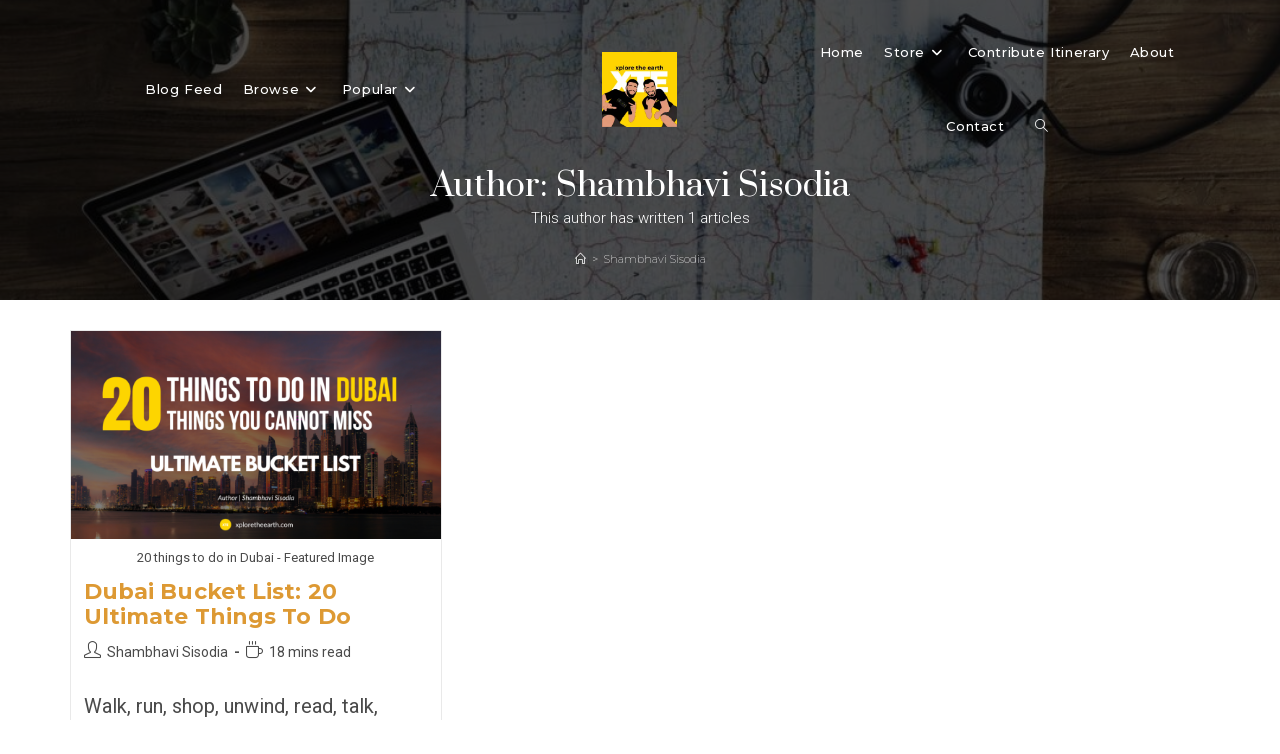

--- FILE ---
content_type: text/html; charset=UTF-8
request_url: https://xploretheearth.com/author/shambhavi-sisodia/
body_size: 30478
content:
<!DOCTYPE html>
<html class="html" lang="en-US">
<head><meta charset="UTF-8"><script>if(navigator.userAgent.match(/MSIE|Internet Explorer/i)||navigator.userAgent.match(/Trident\/7\..*?rv:11/i)){var href=document.location.href;if(!href.match(/[?&]nowprocket/)){if(href.indexOf("?")==-1){if(href.indexOf("#")==-1){document.location.href=href+"?nowprocket=1"}else{document.location.href=href.replace("#","?nowprocket=1#")}}else{if(href.indexOf("#")==-1){document.location.href=href+"&nowprocket=1"}else{document.location.href=href.replace("#","&nowprocket=1#")}}}}</script><script>class RocketLazyLoadScripts{constructor(){this.triggerEvents=["keydown","mousedown","mousemove","touchmove","touchstart","touchend","wheel"],this.userEventHandler=this._triggerListener.bind(this),this.touchStartHandler=this._onTouchStart.bind(this),this.touchMoveHandler=this._onTouchMove.bind(this),this.touchEndHandler=this._onTouchEnd.bind(this),this.clickHandler=this._onClick.bind(this),this.interceptedClicks=[],window.addEventListener("pageshow",(e=>{this.persisted=e.persisted})),window.addEventListener("DOMContentLoaded",(()=>{this._preconnect3rdParties()})),this.delayedScripts={normal:[],async:[],defer:[]},this.allJQueries=[]}_addUserInteractionListener(e){document.hidden?e._triggerListener():(this.triggerEvents.forEach((t=>window.addEventListener(t,e.userEventHandler,{passive:!0}))),window.addEventListener("touchstart",e.touchStartHandler,{passive:!0}),window.addEventListener("mousedown",e.touchStartHandler),document.addEventListener("visibilitychange",e.userEventHandler))}_removeUserInteractionListener(){this.triggerEvents.forEach((e=>window.removeEventListener(e,this.userEventHandler,{passive:!0}))),document.removeEventListener("visibilitychange",this.userEventHandler)}_onTouchStart(e){"HTML"!==e.target.tagName&&(window.addEventListener("touchend",this.touchEndHandler),window.addEventListener("mouseup",this.touchEndHandler),window.addEventListener("touchmove",this.touchMoveHandler,{passive:!0}),window.addEventListener("mousemove",this.touchMoveHandler),e.target.addEventListener("click",this.clickHandler),this._renameDOMAttribute(e.target,"onclick","rocket-onclick"))}_onTouchMove(e){window.removeEventListener("touchend",this.touchEndHandler),window.removeEventListener("mouseup",this.touchEndHandler),window.removeEventListener("touchmove",this.touchMoveHandler,{passive:!0}),window.removeEventListener("mousemove",this.touchMoveHandler),e.target.removeEventListener("click",this.clickHandler),this._renameDOMAttribute(e.target,"rocket-onclick","onclick")}_onTouchEnd(e){window.removeEventListener("touchend",this.touchEndHandler),window.removeEventListener("mouseup",this.touchEndHandler),window.removeEventListener("touchmove",this.touchMoveHandler,{passive:!0}),window.removeEventListener("mousemove",this.touchMoveHandler)}_onClick(e){e.target.removeEventListener("click",this.clickHandler),this._renameDOMAttribute(e.target,"rocket-onclick","onclick"),this.interceptedClicks.push(e),e.preventDefault(),e.stopPropagation(),e.stopImmediatePropagation()}_replayClicks(){window.removeEventListener("touchstart",this.touchStartHandler,{passive:!0}),window.removeEventListener("mousedown",this.touchStartHandler),this.interceptedClicks.forEach((e=>{e.target.dispatchEvent(new MouseEvent("click",{view:e.view,bubbles:!0,cancelable:!0}))}))}_renameDOMAttribute(e,t,n){e.hasAttribute&&e.hasAttribute(t)&&(event.target.setAttribute(n,event.target.getAttribute(t)),event.target.removeAttribute(t))}_triggerListener(){this._removeUserInteractionListener(this),"loading"===document.readyState?document.addEventListener("DOMContentLoaded",this._loadEverythingNow.bind(this)):this._loadEverythingNow()}_preconnect3rdParties(){let e=[];document.querySelectorAll("script[type=rocketlazyloadscript]").forEach((t=>{if(t.hasAttribute("src")){const n=new URL(t.src).origin;n!==location.origin&&e.push({src:n,crossOrigin:t.crossOrigin||"module"===t.getAttribute("data-rocket-type")})}})),e=[...new Map(e.map((e=>[JSON.stringify(e),e]))).values()],this._batchInjectResourceHints(e,"preconnect")}async _loadEverythingNow(){this.lastBreath=Date.now(),this._delayEventListeners(),this._delayJQueryReady(this),this._handleDocumentWrite(),this._registerAllDelayedScripts(),this._preloadAllScripts(),await this._loadScriptsFromList(this.delayedScripts.normal),await this._loadScriptsFromList(this.delayedScripts.defer),await this._loadScriptsFromList(this.delayedScripts.async);try{await this._triggerDOMContentLoaded(),await this._triggerWindowLoad()}catch(e){}window.dispatchEvent(new Event("rocket-allScriptsLoaded")),this._replayClicks()}_registerAllDelayedScripts(){document.querySelectorAll("script[type=rocketlazyloadscript]").forEach((e=>{e.hasAttribute("src")?e.hasAttribute("async")&&!1!==e.async?this.delayedScripts.async.push(e):e.hasAttribute("defer")&&!1!==e.defer||"module"===e.getAttribute("data-rocket-type")?this.delayedScripts.defer.push(e):this.delayedScripts.normal.push(e):this.delayedScripts.normal.push(e)}))}async _transformScript(e){return await this._littleBreath(),new Promise((t=>{const n=document.createElement("script");[...e.attributes].forEach((e=>{let t=e.nodeName;"type"!==t&&("data-rocket-type"===t&&(t="type"),n.setAttribute(t,e.nodeValue))})),e.hasAttribute("src")?(n.addEventListener("load",t),n.addEventListener("error",t)):(n.text=e.text,t());try{e.parentNode.replaceChild(n,e)}catch(e){t()}}))}async _loadScriptsFromList(e){const t=e.shift();return t?(await this._transformScript(t),this._loadScriptsFromList(e)):Promise.resolve()}_preloadAllScripts(){this._batchInjectResourceHints([...this.delayedScripts.normal,...this.delayedScripts.defer,...this.delayedScripts.async],"preload")}_batchInjectResourceHints(e,t){var n=document.createDocumentFragment();e.forEach((e=>{if(e.src){const i=document.createElement("link");i.href=e.src,i.rel=t,"preconnect"!==t&&(i.as="script"),e.getAttribute&&"module"===e.getAttribute("data-rocket-type")&&(i.crossOrigin=!0),e.crossOrigin&&(i.crossOrigin=e.crossOrigin),n.appendChild(i)}})),document.head.appendChild(n)}_delayEventListeners(){let e={};function t(t,n){!function(t){function n(n){return e[t].eventsToRewrite.indexOf(n)>=0?"rocket-"+n:n}e[t]||(e[t]={originalFunctions:{add:t.addEventListener,remove:t.removeEventListener},eventsToRewrite:[]},t.addEventListener=function(){arguments[0]=n(arguments[0]),e[t].originalFunctions.add.apply(t,arguments)},t.removeEventListener=function(){arguments[0]=n(arguments[0]),e[t].originalFunctions.remove.apply(t,arguments)})}(t),e[t].eventsToRewrite.push(n)}function n(e,t){let n=e[t];Object.defineProperty(e,t,{get:()=>n||function(){},set(i){e["rocket"+t]=n=i}})}t(document,"DOMContentLoaded"),t(window,"DOMContentLoaded"),t(window,"load"),t(window,"pageshow"),t(document,"readystatechange"),n(document,"onreadystatechange"),n(window,"onload"),n(window,"onpageshow")}_delayJQueryReady(e){let t=window.jQuery;Object.defineProperty(window,"jQuery",{get:()=>t,set(n){if(n&&n.fn&&!e.allJQueries.includes(n)){n.fn.ready=n.fn.init.prototype.ready=function(t){e.domReadyFired?t.bind(document)(n):document.addEventListener("rocket-DOMContentLoaded",(()=>t.bind(document)(n)))};const t=n.fn.on;n.fn.on=n.fn.init.prototype.on=function(){if(this[0]===window){function e(e){return e.split(" ").map((e=>"load"===e||0===e.indexOf("load.")?"rocket-jquery-load":e)).join(" ")}"string"==typeof arguments[0]||arguments[0]instanceof String?arguments[0]=e(arguments[0]):"object"==typeof arguments[0]&&Object.keys(arguments[0]).forEach((t=>{delete Object.assign(arguments[0],{[e(t)]:arguments[0][t]})[t]}))}return t.apply(this,arguments),this},e.allJQueries.push(n)}t=n}})}async _triggerDOMContentLoaded(){this.domReadyFired=!0,await this._littleBreath(),document.dispatchEvent(new Event("rocket-DOMContentLoaded")),await this._littleBreath(),window.dispatchEvent(new Event("rocket-DOMContentLoaded")),await this._littleBreath(),document.dispatchEvent(new Event("rocket-readystatechange")),await this._littleBreath(),document.rocketonreadystatechange&&document.rocketonreadystatechange()}async _triggerWindowLoad(){await this._littleBreath(),window.dispatchEvent(new Event("rocket-load")),await this._littleBreath(),window.rocketonload&&window.rocketonload(),await this._littleBreath(),this.allJQueries.forEach((e=>e(window).trigger("rocket-jquery-load"))),await this._littleBreath();const e=new Event("rocket-pageshow");e.persisted=this.persisted,window.dispatchEvent(e),await this._littleBreath(),window.rocketonpageshow&&window.rocketonpageshow({persisted:this.persisted})}_handleDocumentWrite(){const e=new Map;document.write=document.writeln=function(t){const n=document.currentScript,i=document.createRange(),r=n.parentElement;let o=e.get(n);void 0===o&&(o=n.nextSibling,e.set(n,o));const s=document.createDocumentFragment();i.setStart(s,0),s.appendChild(i.createContextualFragment(t)),r.insertBefore(s,o)}}async _littleBreath(){Date.now()-this.lastBreath>45&&(await this._requestAnimFrame(),this.lastBreath=Date.now())}async _requestAnimFrame(){return document.hidden?new Promise((e=>setTimeout(e))):new Promise((e=>requestAnimationFrame(e)))}static run(){const e=new RocketLazyLoadScripts;e._addUserInteractionListener(e)}}RocketLazyLoadScripts.run();</script>
	
	<link rel="profile" href="https://gmpg.org/xfn/11">

	<meta name='robots' content='index, follow, max-image-preview:large, max-snippet:-1, max-video-preview:-1' />
	<style>img:is([sizes="auto" i], [sizes^="auto," i]) { contain-intrinsic-size: 3000px 1500px }</style>
	<meta name="viewport" content="width=device-width, initial-scale=1">
	<!-- This site is optimized with the Yoast SEO plugin v26.0 - https://yoast.com/wordpress/plugins/seo/ -->
	<title>Shambhavi Sisodia, Author at Xplore The Earth</title><link rel="preload" as="style" href="https://fonts.googleapis.com/css?family=Roboto%3A100%2C200%2C300%2C400%2C500%2C600%2C700%2C800%2C900%2C100i%2C200i%2C300i%2C400i%2C500i%2C600i%2C700i%2C800i%2C900i%7CMontserrat%3A100%2C200%2C300%2C400%2C500%2C600%2C700%2C800%2C900%2C100i%2C200i%2C300i%2C400i%2C500i%2C600i%2C700i%2C800i%2C900i%7CPrata%3A100%2C200%2C300%2C400%2C500%2C600%2C700%2C800%2C900%2C100i%2C200i%2C300i%2C400i%2C500i%2C600i%2C700i%2C800i%2C900i&#038;subset=latin&#038;display=swap" /><link rel="stylesheet" href="https://fonts.googleapis.com/css?family=Roboto%3A100%2C200%2C300%2C400%2C500%2C600%2C700%2C800%2C900%2C100i%2C200i%2C300i%2C400i%2C500i%2C600i%2C700i%2C800i%2C900i%7CMontserrat%3A100%2C200%2C300%2C400%2C500%2C600%2C700%2C800%2C900%2C100i%2C200i%2C300i%2C400i%2C500i%2C600i%2C700i%2C800i%2C900i%7CPrata%3A100%2C200%2C300%2C400%2C500%2C600%2C700%2C800%2C900%2C100i%2C200i%2C300i%2C400i%2C500i%2C600i%2C700i%2C800i%2C900i&#038;subset=latin&#038;display=swap" media="print" onload="this.media='all'" /><noscript><link rel="stylesheet" href="https://fonts.googleapis.com/css?family=Roboto%3A100%2C200%2C300%2C400%2C500%2C600%2C700%2C800%2C900%2C100i%2C200i%2C300i%2C400i%2C500i%2C600i%2C700i%2C800i%2C900i%7CMontserrat%3A100%2C200%2C300%2C400%2C500%2C600%2C700%2C800%2C900%2C100i%2C200i%2C300i%2C400i%2C500i%2C600i%2C700i%2C800i%2C900i%7CPrata%3A100%2C200%2C300%2C400%2C500%2C600%2C700%2C800%2C900%2C100i%2C200i%2C300i%2C400i%2C500i%2C600i%2C700i%2C800i%2C900i&#038;subset=latin&#038;display=swap" /></noscript><link rel="stylesheet" href="https://xploretheearth.com/wp-content/cache/min/1/861bce3fb819ecfe0ccf1f62658e585c.css" media="all" data-minify="1" />
	<link rel="canonical" href="https://xploretheearth.com/author/shambhavi-sisodia/" />
	<meta property="og:locale" content="en_US" />
	<meta property="og:type" content="profile" />
	<meta property="og:title" content="Shambhavi Sisodia, Author at Xplore The Earth" />
	<meta property="og:url" content="https://xploretheearth.com/author/shambhavi-sisodia/" />
	<meta property="og:site_name" content="Xplore The Earth" />
	<meta property="og:image" content="https://secure.gravatar.com/avatar/010458fd3065c65c9d1cda88072e4c84?s=500&d=mm&r=g" />
	<meta name="twitter:card" content="summary_large_image" />
	<meta name="twitter:site" content="@XploreTheEarth" />
	<script type="application/ld+json" class="yoast-schema-graph">{"@context":"https://schema.org","@graph":[{"@type":"ProfilePage","@id":"https://xploretheearth.com/author/shambhavi-sisodia/","url":"https://xploretheearth.com/author/shambhavi-sisodia/","name":"Shambhavi Sisodia, Author at Xplore The Earth","isPartOf":{"@id":"https://xploretheearth.com/#website"},"primaryImageOfPage":{"@id":"https://xploretheearth.com/author/shambhavi-sisodia/#primaryimage"},"image":{"@id":"https://xploretheearth.com/author/shambhavi-sisodia/#primaryimage"},"thumbnailUrl":"https://xploretheearth.com/wp-content/uploads/2022/07/Featured-Image-1.png","breadcrumb":{"@id":"https://xploretheearth.com/author/shambhavi-sisodia/#breadcrumb"},"inLanguage":"en-US","potentialAction":[{"@type":"ReadAction","target":["https://xploretheearth.com/author/shambhavi-sisodia/"]}]},{"@type":"ImageObject","inLanguage":"en-US","@id":"https://xploretheearth.com/author/shambhavi-sisodia/#primaryimage","url":"https://xploretheearth.com/wp-content/uploads/2022/07/Featured-Image-1.png","contentUrl":"https://xploretheearth.com/wp-content/uploads/2022/07/Featured-Image-1.png","width":1200,"height":675,"caption":"20 things to do in Dubai - Featured Image"},{"@type":"BreadcrumbList","@id":"https://xploretheearth.com/author/shambhavi-sisodia/#breadcrumb","itemListElement":[{"@type":"ListItem","position":1,"name":"Home","item":"https://xploretheearth.com/"},{"@type":"ListItem","position":2,"name":"Archives for Shambhavi Sisodia"}]},{"@type":"WebSite","@id":"https://xploretheearth.com/#website","url":"https://xploretheearth.com/","name":"Xplore The Earth","description":"Ismail &amp; Saransh - 2 Friends on Adventures creating content around DIY, Offbeat &amp; Responsible Travel!","publisher":{"@id":"https://xploretheearth.com/#organization"},"potentialAction":[{"@type":"SearchAction","target":{"@type":"EntryPoint","urlTemplate":"https://xploretheearth.com/?s={search_term_string}"},"query-input":{"@type":"PropertyValueSpecification","valueRequired":true,"valueName":"search_term_string"}}],"inLanguage":"en-US"},{"@type":"Organization","@id":"https://xploretheearth.com/#organization","name":"Xplore the Earth","url":"https://xploretheearth.com/","logo":{"@type":"ImageObject","inLanguage":"en-US","@id":"https://xploretheearth.com/#/schema/logo/image/","url":"","contentUrl":"","caption":"Xplore the Earth"},"image":{"@id":"https://xploretheearth.com/#/schema/logo/image/"},"sameAs":["https://www.facebook.com/xploretheearth","https://x.com/XploreTheEarth","https://instagram.com/explorethearth/","https://in.pinterest.com/xploretheearth/","https://www.youtube.com/channel/UCugY19nMzGtxQlnAeGiM5Ow"]},{"@type":"Person","@id":"https://xploretheearth.com/#/schema/person/b1a19d157f638c0b0f19a60f95f822c6","name":"Shambhavi Sisodia","image":{"@type":"ImageObject","inLanguage":"en-US","@id":"https://xploretheearth.com/#/schema/person/image/","url":"https://secure.gravatar.com/avatar/010458fd3065c65c9d1cda88072e4c84?s=96&d=mm&r=g","contentUrl":"https://secure.gravatar.com/avatar/010458fd3065c65c9d1cda88072e4c84?s=96&d=mm&r=g","caption":"Shambhavi Sisodia"},"mainEntityOfPage":{"@id":"https://xploretheearth.com/author/shambhavi-sisodia/"}}]}</script>
	<!-- / Yoast SEO plugin. -->


<link rel='dns-prefetch' href='//platform-api.sharethis.com' />
<link rel='dns-prefetch' href='//secure.gravatar.com' />
<link rel='dns-prefetch' href='//www.googletagmanager.com' />
<link rel='dns-prefetch' href='//stats.wp.com' />
<link rel='dns-prefetch' href='//fonts.googleapis.com' />
<link rel='dns-prefetch' href='//widgets.wp.com' />
<link rel='dns-prefetch' href='//jetpack.wordpress.com' />
<link rel='dns-prefetch' href='//s0.wp.com' />
<link rel='dns-prefetch' href='//public-api.wordpress.com' />
<link rel='dns-prefetch' href='//0.gravatar.com' />
<link rel='dns-prefetch' href='//1.gravatar.com' />
<link rel='dns-prefetch' href='//2.gravatar.com' />
<link rel='dns-prefetch' href='//v0.wordpress.com' />
<link rel='dns-prefetch' href='//pagead2.googlesyndication.com' />
<link href='https://fonts.gstatic.com' crossorigin rel='preconnect' />
<link rel='preconnect' href='//c0.wp.com' />
<link rel="alternate" type="application/rss+xml" title="Xplore The Earth &raquo; Feed" href="https://xploretheearth.com/feed/" />
<link rel="alternate" type="application/rss+xml" title="Xplore The Earth &raquo; Comments Feed" href="https://xploretheearth.com/comments/feed/" />
<link rel="alternate" type="application/rss+xml" title="Xplore The Earth &raquo; Posts by Shambhavi Sisodia Feed" href="https://xploretheearth.com/author/shambhavi-sisodia/feed/" />
<style id='wp-emoji-styles-inline-css'>

	img.wp-smiley, img.emoji {
		display: inline !important;
		border: none !important;
		box-shadow: none !important;
		height: 1em !important;
		width: 1em !important;
		margin: 0 0.07em !important;
		vertical-align: -0.1em !important;
		background: none !important;
		padding: 0 !important;
	}
</style>

<style id='wp-block-library-theme-inline-css'>
.wp-block-audio :where(figcaption){color:#555;font-size:13px;text-align:center}.is-dark-theme .wp-block-audio :where(figcaption){color:#ffffffa6}.wp-block-audio{margin:0 0 1em}.wp-block-code{border:1px solid #ccc;border-radius:4px;font-family:Menlo,Consolas,monaco,monospace;padding:.8em 1em}.wp-block-embed :where(figcaption){color:#555;font-size:13px;text-align:center}.is-dark-theme .wp-block-embed :where(figcaption){color:#ffffffa6}.wp-block-embed{margin:0 0 1em}.blocks-gallery-caption{color:#555;font-size:13px;text-align:center}.is-dark-theme .blocks-gallery-caption{color:#ffffffa6}:root :where(.wp-block-image figcaption){color:#555;font-size:13px;text-align:center}.is-dark-theme :root :where(.wp-block-image figcaption){color:#ffffffa6}.wp-block-image{margin:0 0 1em}.wp-block-pullquote{border-bottom:4px solid;border-top:4px solid;color:currentColor;margin-bottom:1.75em}.wp-block-pullquote cite,.wp-block-pullquote footer,.wp-block-pullquote__citation{color:currentColor;font-size:.8125em;font-style:normal;text-transform:uppercase}.wp-block-quote{border-left:.25em solid;margin:0 0 1.75em;padding-left:1em}.wp-block-quote cite,.wp-block-quote footer{color:currentColor;font-size:.8125em;font-style:normal;position:relative}.wp-block-quote:where(.has-text-align-right){border-left:none;border-right:.25em solid;padding-left:0;padding-right:1em}.wp-block-quote:where(.has-text-align-center){border:none;padding-left:0}.wp-block-quote.is-large,.wp-block-quote.is-style-large,.wp-block-quote:where(.is-style-plain){border:none}.wp-block-search .wp-block-search__label{font-weight:700}.wp-block-search__button{border:1px solid #ccc;padding:.375em .625em}:where(.wp-block-group.has-background){padding:1.25em 2.375em}.wp-block-separator.has-css-opacity{opacity:.4}.wp-block-separator{border:none;border-bottom:2px solid;margin-left:auto;margin-right:auto}.wp-block-separator.has-alpha-channel-opacity{opacity:1}.wp-block-separator:not(.is-style-wide):not(.is-style-dots){width:100px}.wp-block-separator.has-background:not(.is-style-dots){border-bottom:none;height:1px}.wp-block-separator.has-background:not(.is-style-wide):not(.is-style-dots){height:2px}.wp-block-table{margin:0 0 1em}.wp-block-table td,.wp-block-table th{word-break:normal}.wp-block-table :where(figcaption){color:#555;font-size:13px;text-align:center}.is-dark-theme .wp-block-table :where(figcaption){color:#ffffffa6}.wp-block-video :where(figcaption){color:#555;font-size:13px;text-align:center}.is-dark-theme .wp-block-video :where(figcaption){color:#ffffffa6}.wp-block-video{margin:0 0 1em}:root :where(.wp-block-template-part.has-background){margin-bottom:0;margin-top:0;padding:1.25em 2.375em}
</style>


<style id='jetpack-sharing-buttons-style-inline-css'>
.jetpack-sharing-buttons__services-list{display:flex;flex-direction:row;flex-wrap:wrap;gap:0;list-style-type:none;margin:5px;padding:0}.jetpack-sharing-buttons__services-list.has-small-icon-size{font-size:12px}.jetpack-sharing-buttons__services-list.has-normal-icon-size{font-size:16px}.jetpack-sharing-buttons__services-list.has-large-icon-size{font-size:24px}.jetpack-sharing-buttons__services-list.has-huge-icon-size{font-size:36px}@media print{.jetpack-sharing-buttons__services-list{display:none!important}}.editor-styles-wrapper .wp-block-jetpack-sharing-buttons{gap:0;padding-inline-start:0}ul.jetpack-sharing-buttons__services-list.has-background{padding:1.25em 2.375em}
</style>
<style id='classic-theme-styles-inline-css'>
/*! This file is auto-generated */
.wp-block-button__link{color:#fff;background-color:#32373c;border-radius:9999px;box-shadow:none;text-decoration:none;padding:calc(.667em + 2px) calc(1.333em + 2px);font-size:1.125em}.wp-block-file__button{background:#32373c;color:#fff;text-decoration:none}
</style>
<style id='global-styles-inline-css'>
:root{--wp--preset--aspect-ratio--square: 1;--wp--preset--aspect-ratio--4-3: 4/3;--wp--preset--aspect-ratio--3-4: 3/4;--wp--preset--aspect-ratio--3-2: 3/2;--wp--preset--aspect-ratio--2-3: 2/3;--wp--preset--aspect-ratio--16-9: 16/9;--wp--preset--aspect-ratio--9-16: 9/16;--wp--preset--color--black: #000000;--wp--preset--color--cyan-bluish-gray: #abb8c3;--wp--preset--color--white: #ffffff;--wp--preset--color--pale-pink: #f78da7;--wp--preset--color--vivid-red: #cf2e2e;--wp--preset--color--luminous-vivid-orange: #ff6900;--wp--preset--color--luminous-vivid-amber: #fcb900;--wp--preset--color--light-green-cyan: #7bdcb5;--wp--preset--color--vivid-green-cyan: #00d084;--wp--preset--color--pale-cyan-blue: #8ed1fc;--wp--preset--color--vivid-cyan-blue: #0693e3;--wp--preset--color--vivid-purple: #9b51e0;--wp--preset--gradient--vivid-cyan-blue-to-vivid-purple: linear-gradient(135deg,rgba(6,147,227,1) 0%,rgb(155,81,224) 100%);--wp--preset--gradient--light-green-cyan-to-vivid-green-cyan: linear-gradient(135deg,rgb(122,220,180) 0%,rgb(0,208,130) 100%);--wp--preset--gradient--luminous-vivid-amber-to-luminous-vivid-orange: linear-gradient(135deg,rgba(252,185,0,1) 0%,rgba(255,105,0,1) 100%);--wp--preset--gradient--luminous-vivid-orange-to-vivid-red: linear-gradient(135deg,rgba(255,105,0,1) 0%,rgb(207,46,46) 100%);--wp--preset--gradient--very-light-gray-to-cyan-bluish-gray: linear-gradient(135deg,rgb(238,238,238) 0%,rgb(169,184,195) 100%);--wp--preset--gradient--cool-to-warm-spectrum: linear-gradient(135deg,rgb(74,234,220) 0%,rgb(151,120,209) 20%,rgb(207,42,186) 40%,rgb(238,44,130) 60%,rgb(251,105,98) 80%,rgb(254,248,76) 100%);--wp--preset--gradient--blush-light-purple: linear-gradient(135deg,rgb(255,206,236) 0%,rgb(152,150,240) 100%);--wp--preset--gradient--blush-bordeaux: linear-gradient(135deg,rgb(254,205,165) 0%,rgb(254,45,45) 50%,rgb(107,0,62) 100%);--wp--preset--gradient--luminous-dusk: linear-gradient(135deg,rgb(255,203,112) 0%,rgb(199,81,192) 50%,rgb(65,88,208) 100%);--wp--preset--gradient--pale-ocean: linear-gradient(135deg,rgb(255,245,203) 0%,rgb(182,227,212) 50%,rgb(51,167,181) 100%);--wp--preset--gradient--electric-grass: linear-gradient(135deg,rgb(202,248,128) 0%,rgb(113,206,126) 100%);--wp--preset--gradient--midnight: linear-gradient(135deg,rgb(2,3,129) 0%,rgb(40,116,252) 100%);--wp--preset--font-size--small: 13px;--wp--preset--font-size--medium: 20px;--wp--preset--font-size--large: 36px;--wp--preset--font-size--x-large: 42px;--wp--preset--spacing--20: 0.44rem;--wp--preset--spacing--30: 0.67rem;--wp--preset--spacing--40: 1rem;--wp--preset--spacing--50: 1.5rem;--wp--preset--spacing--60: 2.25rem;--wp--preset--spacing--70: 3.38rem;--wp--preset--spacing--80: 5.06rem;--wp--preset--shadow--natural: 6px 6px 9px rgba(0, 0, 0, 0.2);--wp--preset--shadow--deep: 12px 12px 50px rgba(0, 0, 0, 0.4);--wp--preset--shadow--sharp: 6px 6px 0px rgba(0, 0, 0, 0.2);--wp--preset--shadow--outlined: 6px 6px 0px -3px rgba(255, 255, 255, 1), 6px 6px rgba(0, 0, 0, 1);--wp--preset--shadow--crisp: 6px 6px 0px rgba(0, 0, 0, 1);}:where(.is-layout-flex){gap: 0.5em;}:where(.is-layout-grid){gap: 0.5em;}body .is-layout-flex{display: flex;}.is-layout-flex{flex-wrap: wrap;align-items: center;}.is-layout-flex > :is(*, div){margin: 0;}body .is-layout-grid{display: grid;}.is-layout-grid > :is(*, div){margin: 0;}:where(.wp-block-columns.is-layout-flex){gap: 2em;}:where(.wp-block-columns.is-layout-grid){gap: 2em;}:where(.wp-block-post-template.is-layout-flex){gap: 1.25em;}:where(.wp-block-post-template.is-layout-grid){gap: 1.25em;}.has-black-color{color: var(--wp--preset--color--black) !important;}.has-cyan-bluish-gray-color{color: var(--wp--preset--color--cyan-bluish-gray) !important;}.has-white-color{color: var(--wp--preset--color--white) !important;}.has-pale-pink-color{color: var(--wp--preset--color--pale-pink) !important;}.has-vivid-red-color{color: var(--wp--preset--color--vivid-red) !important;}.has-luminous-vivid-orange-color{color: var(--wp--preset--color--luminous-vivid-orange) !important;}.has-luminous-vivid-amber-color{color: var(--wp--preset--color--luminous-vivid-amber) !important;}.has-light-green-cyan-color{color: var(--wp--preset--color--light-green-cyan) !important;}.has-vivid-green-cyan-color{color: var(--wp--preset--color--vivid-green-cyan) !important;}.has-pale-cyan-blue-color{color: var(--wp--preset--color--pale-cyan-blue) !important;}.has-vivid-cyan-blue-color{color: var(--wp--preset--color--vivid-cyan-blue) !important;}.has-vivid-purple-color{color: var(--wp--preset--color--vivid-purple) !important;}.has-black-background-color{background-color: var(--wp--preset--color--black) !important;}.has-cyan-bluish-gray-background-color{background-color: var(--wp--preset--color--cyan-bluish-gray) !important;}.has-white-background-color{background-color: var(--wp--preset--color--white) !important;}.has-pale-pink-background-color{background-color: var(--wp--preset--color--pale-pink) !important;}.has-vivid-red-background-color{background-color: var(--wp--preset--color--vivid-red) !important;}.has-luminous-vivid-orange-background-color{background-color: var(--wp--preset--color--luminous-vivid-orange) !important;}.has-luminous-vivid-amber-background-color{background-color: var(--wp--preset--color--luminous-vivid-amber) !important;}.has-light-green-cyan-background-color{background-color: var(--wp--preset--color--light-green-cyan) !important;}.has-vivid-green-cyan-background-color{background-color: var(--wp--preset--color--vivid-green-cyan) !important;}.has-pale-cyan-blue-background-color{background-color: var(--wp--preset--color--pale-cyan-blue) !important;}.has-vivid-cyan-blue-background-color{background-color: var(--wp--preset--color--vivid-cyan-blue) !important;}.has-vivid-purple-background-color{background-color: var(--wp--preset--color--vivid-purple) !important;}.has-black-border-color{border-color: var(--wp--preset--color--black) !important;}.has-cyan-bluish-gray-border-color{border-color: var(--wp--preset--color--cyan-bluish-gray) !important;}.has-white-border-color{border-color: var(--wp--preset--color--white) !important;}.has-pale-pink-border-color{border-color: var(--wp--preset--color--pale-pink) !important;}.has-vivid-red-border-color{border-color: var(--wp--preset--color--vivid-red) !important;}.has-luminous-vivid-orange-border-color{border-color: var(--wp--preset--color--luminous-vivid-orange) !important;}.has-luminous-vivid-amber-border-color{border-color: var(--wp--preset--color--luminous-vivid-amber) !important;}.has-light-green-cyan-border-color{border-color: var(--wp--preset--color--light-green-cyan) !important;}.has-vivid-green-cyan-border-color{border-color: var(--wp--preset--color--vivid-green-cyan) !important;}.has-pale-cyan-blue-border-color{border-color: var(--wp--preset--color--pale-cyan-blue) !important;}.has-vivid-cyan-blue-border-color{border-color: var(--wp--preset--color--vivid-cyan-blue) !important;}.has-vivid-purple-border-color{border-color: var(--wp--preset--color--vivid-purple) !important;}.has-vivid-cyan-blue-to-vivid-purple-gradient-background{background: var(--wp--preset--gradient--vivid-cyan-blue-to-vivid-purple) !important;}.has-light-green-cyan-to-vivid-green-cyan-gradient-background{background: var(--wp--preset--gradient--light-green-cyan-to-vivid-green-cyan) !important;}.has-luminous-vivid-amber-to-luminous-vivid-orange-gradient-background{background: var(--wp--preset--gradient--luminous-vivid-amber-to-luminous-vivid-orange) !important;}.has-luminous-vivid-orange-to-vivid-red-gradient-background{background: var(--wp--preset--gradient--luminous-vivid-orange-to-vivid-red) !important;}.has-very-light-gray-to-cyan-bluish-gray-gradient-background{background: var(--wp--preset--gradient--very-light-gray-to-cyan-bluish-gray) !important;}.has-cool-to-warm-spectrum-gradient-background{background: var(--wp--preset--gradient--cool-to-warm-spectrum) !important;}.has-blush-light-purple-gradient-background{background: var(--wp--preset--gradient--blush-light-purple) !important;}.has-blush-bordeaux-gradient-background{background: var(--wp--preset--gradient--blush-bordeaux) !important;}.has-luminous-dusk-gradient-background{background: var(--wp--preset--gradient--luminous-dusk) !important;}.has-pale-ocean-gradient-background{background: var(--wp--preset--gradient--pale-ocean) !important;}.has-electric-grass-gradient-background{background: var(--wp--preset--gradient--electric-grass) !important;}.has-midnight-gradient-background{background: var(--wp--preset--gradient--midnight) !important;}.has-small-font-size{font-size: var(--wp--preset--font-size--small) !important;}.has-medium-font-size{font-size: var(--wp--preset--font-size--medium) !important;}.has-large-font-size{font-size: var(--wp--preset--font-size--large) !important;}.has-x-large-font-size{font-size: var(--wp--preset--font-size--x-large) !important;}
:where(.wp-block-post-template.is-layout-flex){gap: 1.25em;}:where(.wp-block-post-template.is-layout-grid){gap: 1.25em;}
:where(.wp-block-columns.is-layout-flex){gap: 2em;}:where(.wp-block-columns.is-layout-grid){gap: 2em;}
:root :where(.wp-block-pullquote){font-size: 1.5em;line-height: 1.6;}
</style>

<style id='share-this-share-buttons-sticky-inline-css'>
.st-sticky-share-buttons{ display: none!important; }
</style>
<style id='woocommerce-inline-inline-css'>
.woocommerce form .form-row .required { visibility: visible; }
</style>

<style id='ez-toc-inline-css'>
div#ez-toc-container .ez-toc-title {font-size: 120%;}div#ez-toc-container .ez-toc-title {font-weight: 500;}div#ez-toc-container ul li , div#ez-toc-container ul li a {font-size: 100%;}div#ez-toc-container ul li , div#ez-toc-container ul li a {font-weight: 500;}div#ez-toc-container nav ul ul li {font-size: 90%;}div#ez-toc-container {background: #fff;border: 1px solid #ffffff;}div#ez-toc-container p.ez-toc-title , #ez-toc-container .ez_toc_custom_title_icon , #ez-toc-container .ez_toc_custom_toc_icon {color: #dd8500;}div#ez-toc-container ul.ez-toc-list a {color: #292929;}div#ez-toc-container ul.ez-toc-list a:hover {color: #2a6496;}div#ez-toc-container ul.ez-toc-list a:visited {color: #428bca;}
</style>





<style id='oceanwp-style-inline-css'>
div.wpforms-container-full .wpforms-form input[type=submit]:hover,
			div.wpforms-container-full .wpforms-form input[type=submit]:focus,
			div.wpforms-container-full .wpforms-form input[type=submit]:active,
			div.wpforms-container-full .wpforms-form button[type=submit]:hover,
			div.wpforms-container-full .wpforms-form button[type=submit]:focus,
			div.wpforms-container-full .wpforms-form button[type=submit]:active,
			div.wpforms-container-full .wpforms-form .wpforms-page-button:hover,
			div.wpforms-container-full .wpforms-form .wpforms-page-button:active,
			div.wpforms-container-full .wpforms-form .wpforms-page-button:focus {
				border: none;
			}
</style>









<script type="rocketlazyloadscript" data-minify="1" src="https://xploretheearth.com/wp-content/cache/min/1/js/sharethis.js?ver=1761798154" id="share-this-share-buttons-mu-js" defer></script>
<script type="rocketlazyloadscript" src="https://c0.wp.com/c/6.7.4/wp-includes/js/jquery/jquery.min.js" id="jquery-core-js" defer></script>
<script type="rocketlazyloadscript" data-minify="1" src="https://xploretheearth.com/wp-content/cache/min/1/c/6.7.4/wp-includes/js/jquery/jquery-migrate.min.js?ver=1761798154" id="jquery-migrate-js" defer></script>
<script type="rocketlazyloadscript" data-minify="1" src="https://xploretheearth.com/wp-content/cache/min/1/p/woocommerce/10.2.3/assets/js/jquery-blockui/jquery.blockUI.min.js?ver=1766430063" id="jquery-blockui-js" defer data-wp-strategy="defer"></script>
<script id="wc-add-to-cart-js-extra">
var wc_add_to_cart_params = {"ajax_url":"\/wp-admin\/admin-ajax.php","wc_ajax_url":"\/?wc-ajax=%%endpoint%%","i18n_view_cart":"View cart","cart_url":"https:\/\/xploretheearth.com\/cart\/","is_cart":"","cart_redirect_after_add":"no"};
</script>
<script type="rocketlazyloadscript" data-minify="1" src="https://xploretheearth.com/wp-content/cache/min/1/p/woocommerce/10.2.3/assets/js/frontend/add-to-cart.min.js?ver=1766430064" id="wc-add-to-cart-js" defer data-wp-strategy="defer"></script>
<script type="rocketlazyloadscript" data-minify="1" src="https://xploretheearth.com/wp-content/cache/min/1/p/woocommerce/10.2.3/assets/js/js-cookie/js.cookie.min.js?ver=1766430064" id="js-cookie-js" defer data-wp-strategy="defer"></script>
<script id="woocommerce-js-extra">
var woocommerce_params = {"ajax_url":"\/wp-admin\/admin-ajax.php","wc_ajax_url":"\/?wc-ajax=%%endpoint%%","i18n_password_show":"Show password","i18n_password_hide":"Hide password"};
</script>
<script type="rocketlazyloadscript" data-minify="1" src="https://xploretheearth.com/wp-content/cache/min/1/p/woocommerce/10.2.3/assets/js/frontend/woocommerce.min.js?ver=1766430064" id="woocommerce-js" defer data-wp-strategy="defer"></script>

<!-- Google tag (gtag.js) snippet added by Site Kit -->
<!-- Google Analytics snippet added by Site Kit -->
<script type="rocketlazyloadscript" src="https://www.googletagmanager.com/gtag/js?id=GT-NGS7SLQ" id="google_gtagjs-js" async></script>
<script type="rocketlazyloadscript" id="google_gtagjs-js-after">
window.dataLayer = window.dataLayer || [];function gtag(){dataLayer.push(arguments);}
gtag("set","linker",{"domains":["xploretheearth.com"]});
gtag("js", new Date());
gtag("set", "developer_id.dZTNiMT", true);
gtag("config", "GT-NGS7SLQ");
</script>
<script id="wc-cart-fragments-js-extra">
var wc_cart_fragments_params = {"ajax_url":"\/wp-admin\/admin-ajax.php","wc_ajax_url":"\/?wc-ajax=%%endpoint%%","cart_hash_key":"wc_cart_hash_de70f6b68b674d0387295aabf6d116ee","fragment_name":"wc_fragments_de70f6b68b674d0387295aabf6d116ee","request_timeout":"5000"};
</script>
<script type="rocketlazyloadscript" data-minify="1" src="https://xploretheearth.com/wp-content/cache/min/1/p/woocommerce/10.2.3/assets/js/frontend/cart-fragments.min.js?ver=1766430064" id="wc-cart-fragments-js" defer data-wp-strategy="defer"></script>
<link rel="https://api.w.org/" href="https://xploretheearth.com/wp-json/" /><link rel="alternate" title="JSON" type="application/json" href="https://xploretheearth.com/wp-json/wp/v2/users/17" /><link rel="EditURI" type="application/rsd+xml" title="RSD" href="https://xploretheearth.com/xmlrpc.php?rsd" />
<meta name="generator" content="WordPress 6.7.4" />
<meta name="generator" content="WooCommerce 10.2.3" />
<meta name="generator" content="Site Kit by Google 1.162.1" /><!-- Global site tag (gtag.js) - Google Analytics -->
<script type="rocketlazyloadscript" async src="https://www.googletagmanager.com/gtag/js?id=UA-133558332-1"></script>
<script type="rocketlazyloadscript">
  window.dataLayer = window.dataLayer || [];
  function gtag(){dataLayer.push(arguments);}
  gtag('js', new Date());

  gtag('config', 'UA-133558332-1');
</script>
<meta name="p:domain_verify" content="990613ab62cc04fb726d5a6e1ade4c0c"/>
<script type="rocketlazyloadscript" id="mcjs">!function(c,h,i,m,p){m=c.createElement(h),p=c.getElementsByTagName(h)[0],m.async=1,m.src=i,p.parentNode.insertBefore(m,p)}(document,"script","https://chimpstatic.com/mcjs-connected/js/users/9e90dc5736e6af2512e588946/59f79c0ec517cdcecb2a8197f.js");</script>
<script type="rocketlazyloadscript" data-ad-client="ca-pub-7195148526582457" async src="https://pagead2.googlesyndication.com/pagead/js/adsbygoogle.js"></script>	<style>img#wpstats{display:none}</style>
			<noscript><style>.woocommerce-product-gallery{ opacity: 1 !important; }</style></noscript>
	
<!-- Google AdSense meta tags added by Site Kit -->
<meta name="google-adsense-platform-account" content="ca-host-pub-2644536267352236">
<meta name="google-adsense-platform-domain" content="sitekit.withgoogle.com">
<!-- End Google AdSense meta tags added by Site Kit -->
<meta name="generator" content="Elementor 3.27.6; features: additional_custom_breakpoints; settings: css_print_method-internal, google_font-enabled, font_display-auto">
			<style>
				.e-con.e-parent:nth-of-type(n+4):not(.e-lazyloaded):not(.e-no-lazyload),
				.e-con.e-parent:nth-of-type(n+4):not(.e-lazyloaded):not(.e-no-lazyload) * {
					background-image: none !important;
				}
				@media screen and (max-height: 1024px) {
					.e-con.e-parent:nth-of-type(n+3):not(.e-lazyloaded):not(.e-no-lazyload),
					.e-con.e-parent:nth-of-type(n+3):not(.e-lazyloaded):not(.e-no-lazyload) * {
						background-image: none !important;
					}
				}
				@media screen and (max-height: 640px) {
					.e-con.e-parent:nth-of-type(n+2):not(.e-lazyloaded):not(.e-no-lazyload),
					.e-con.e-parent:nth-of-type(n+2):not(.e-lazyloaded):not(.e-no-lazyload) * {
						background-image: none !important;
					}
				}
			</style>
			<!-- There is no amphtml version available for this URL. -->
<!-- Google AdSense snippet added by Site Kit -->
<script type="rocketlazyloadscript" async src="https://pagead2.googlesyndication.com/pagead/js/adsbygoogle.js?client=ca-pub-7195148526582457&amp;host=ca-host-pub-2644536267352236" crossorigin="anonymous"></script>

<!-- End Google AdSense snippet added by Site Kit -->
<link rel="icon" href="https://xploretheearth.com/wp-content/uploads/2024/05/XTE-xplore-the-earth-webp-logo-100x100.webp" sizes="32x32" />
<link rel="icon" href="https://xploretheearth.com/wp-content/uploads/2024/05/XTE-xplore-the-earth-webp-logo.webp" sizes="192x192" />
<link rel="apple-touch-icon" href="https://xploretheearth.com/wp-content/uploads/2024/05/XTE-xplore-the-earth-webp-logo.webp" />
<meta name="msapplication-TileImage" content="https://xploretheearth.com/wp-content/uploads/2024/05/XTE-xplore-the-earth-webp-logo.webp" />
		<style id="wp-custom-css">
			.single-post.content-max-width #related-posts{max-width:700px}body div.wpforms-container-full .wpforms-form input.wpforms-field-medium,body div.wpforms-container-full .wpforms-form input.wpforms-field-medium,body div.wpforms-container-full .wpforms-form select.wpforms-field-medium,body div.wpforms-container-full .wpforms-form .wpforms-field-row.wpforms-field-medium{max-width:100%}.wp-embed-responsive .wp-embed-aspect-16-9 .wp-block-embed__wrapper:before{padding-top:56.25%}		</style>
		<!-- OceanWP CSS -->
<style type="text/css">
.background-image-page-header-overlay{opacity:0.7}/* Colors */.woocommerce-MyAccount-navigation ul li a:before,.woocommerce-checkout .woocommerce-info a,.woocommerce-checkout #payment ul.payment_methods .wc_payment_method>input[type=radio]:first-child:checked+label:before,.woocommerce-checkout #payment .payment_method_paypal .about_paypal,.woocommerce ul.products li.product li.category a:hover,.woocommerce ul.products li.product .button:hover,.woocommerce ul.products li.product .product-inner .added_to_cart:hover,.product_meta .posted_in a:hover,.product_meta .tagged_as a:hover,.woocommerce div.product .woocommerce-tabs ul.tabs li a:hover,.woocommerce div.product .woocommerce-tabs ul.tabs li.active a,.woocommerce .oceanwp-grid-list a.active,.woocommerce .oceanwp-grid-list a:hover,.woocommerce .oceanwp-off-canvas-filter:hover,.widget_shopping_cart ul.cart_list li .owp-grid-wrap .owp-grid a.remove:hover,.widget_product_categories li a:hover ~ .count,.widget_layered_nav li a:hover ~ .count,.woocommerce ul.products li.product:not(.product-category) .woo-entry-buttons li a:hover,a:hover,a.light:hover,.theme-heading .text::before,.theme-heading .text::after,#top-bar-content >a:hover,#top-bar-social li.oceanwp-email a:hover,#site-navigation-wrap .dropdown-menu >li >a:hover,#site-header.medium-header #medium-searchform button:hover,.oceanwp-mobile-menu-icon a:hover,.blog-entry.post .blog-entry-header .entry-title a:hover,.blog-entry.post .blog-entry-readmore a:hover,.blog-entry.thumbnail-entry .blog-entry-category a,ul.meta li a:hover,.dropcap,.single nav.post-navigation .nav-links .title,body .related-post-title a:hover,body #wp-calendar caption,body .contact-info-widget.default i,body .contact-info-widget.big-icons i,body .custom-links-widget .oceanwp-custom-links li a:hover,body .custom-links-widget .oceanwp-custom-links li a:hover:before,body .posts-thumbnails-widget li a:hover,body .social-widget li.oceanwp-email a:hover,.comment-author .comment-meta .comment-reply-link,#respond #cancel-comment-reply-link:hover,#footer-widgets .footer-box a:hover,#footer-bottom a:hover,#footer-bottom #footer-bottom-menu a:hover,.sidr a:hover,.sidr-class-dropdown-toggle:hover,.sidr-class-menu-item-has-children.active >a,.sidr-class-menu-item-has-children.active >a >.sidr-class-dropdown-toggle,input[type=checkbox]:checked:before{color:#fdd501}.woocommerce .oceanwp-grid-list a.active .owp-icon use,.woocommerce .oceanwp-grid-list a:hover .owp-icon use,.single nav.post-navigation .nav-links .title .owp-icon use,.blog-entry.post .blog-entry-readmore a:hover .owp-icon use,body .contact-info-widget.default .owp-icon use,body .contact-info-widget.big-icons .owp-icon use{stroke:#fdd501}.woocommerce div.product div.images .open-image,.wcmenucart-details.count,.woocommerce-message a,.woocommerce-error a,.woocommerce-info a,.woocommerce .widget_price_filter .ui-slider .ui-slider-handle,.woocommerce .widget_price_filter .ui-slider .ui-slider-range,.owp-product-nav li a.owp-nav-link:hover,.woocommerce div.product.owp-tabs-layout-vertical .woocommerce-tabs ul.tabs li a:after,.woocommerce .widget_product_categories li.current-cat >a ~ .count,.woocommerce .widget_product_categories li.current-cat >a:before,.woocommerce .widget_layered_nav li.chosen a ~ .count,.woocommerce .widget_layered_nav li.chosen a:before,#owp-checkout-timeline .active .timeline-wrapper,.bag-style:hover .wcmenucart-cart-icon .wcmenucart-count,.show-cart .wcmenucart-cart-icon .wcmenucart-count,.woocommerce ul.products li.product:not(.product-category) .image-wrap .button,input[type="button"],input[type="reset"],input[type="submit"],button[type="submit"],.button,#site-navigation-wrap .dropdown-menu >li.btn >a >span,.thumbnail:hover i,.thumbnail:hover .link-post-svg-icon,.post-quote-content,.omw-modal .omw-close-modal,body .contact-info-widget.big-icons li:hover i,body .contact-info-widget.big-icons li:hover .owp-icon,body div.wpforms-container-full .wpforms-form input[type=submit],body div.wpforms-container-full .wpforms-form button[type=submit],body div.wpforms-container-full .wpforms-form .wpforms-page-button,.woocommerce-cart .wp-element-button,.woocommerce-checkout .wp-element-button,.wp-block-button__link{background-color:#fdd501}.current-shop-items-dropdown{border-top-color:#fdd501}.woocommerce div.product .woocommerce-tabs ul.tabs li.active a{border-bottom-color:#fdd501}.wcmenucart-details.count:before{border-color:#fdd501}.woocommerce ul.products li.product .button:hover{border-color:#fdd501}.woocommerce ul.products li.product .product-inner .added_to_cart:hover{border-color:#fdd501}.woocommerce div.product .woocommerce-tabs ul.tabs li.active a{border-color:#fdd501}.woocommerce .oceanwp-grid-list a.active{border-color:#fdd501}.woocommerce .oceanwp-grid-list a:hover{border-color:#fdd501}.woocommerce .oceanwp-off-canvas-filter:hover{border-color:#fdd501}.owp-product-nav li a.owp-nav-link:hover{border-color:#fdd501}.widget_shopping_cart_content .buttons .button:first-child:hover{border-color:#fdd501}.widget_shopping_cart ul.cart_list li .owp-grid-wrap .owp-grid a.remove:hover{border-color:#fdd501}.widget_product_categories li a:hover ~ .count{border-color:#fdd501}.woocommerce .widget_product_categories li.current-cat >a ~ .count{border-color:#fdd501}.woocommerce .widget_product_categories li.current-cat >a:before{border-color:#fdd501}.widget_layered_nav li a:hover ~ .count{border-color:#fdd501}.woocommerce .widget_layered_nav li.chosen a ~ .count{border-color:#fdd501}.woocommerce .widget_layered_nav li.chosen a:before{border-color:#fdd501}#owp-checkout-timeline.arrow .active .timeline-wrapper:before{border-top-color:#fdd501;border-bottom-color:#fdd501}#owp-checkout-timeline.arrow .active .timeline-wrapper:after{border-left-color:#fdd501;border-right-color:#fdd501}.bag-style:hover .wcmenucart-cart-icon .wcmenucart-count{border-color:#fdd501}.bag-style:hover .wcmenucart-cart-icon .wcmenucart-count:after{border-color:#fdd501}.show-cart .wcmenucart-cart-icon .wcmenucart-count{border-color:#fdd501}.show-cart .wcmenucart-cart-icon .wcmenucart-count:after{border-color:#fdd501}.woocommerce ul.products li.product:not(.product-category) .woo-product-gallery .active a{border-color:#fdd501}.woocommerce ul.products li.product:not(.product-category) .woo-product-gallery a:hover{border-color:#fdd501}.widget-title{border-color:#fdd501}blockquote{border-color:#fdd501}.wp-block-quote{border-color:#fdd501}#searchform-dropdown{border-color:#fdd501}.dropdown-menu .sub-menu{border-color:#fdd501}.blog-entry.large-entry .blog-entry-readmore a:hover{border-color:#fdd501}.oceanwp-newsletter-form-wrap input[type="email"]:focus{border-color:#fdd501}.social-widget li.oceanwp-email a:hover{border-color:#fdd501}#respond #cancel-comment-reply-link:hover{border-color:#fdd501}body .contact-info-widget.big-icons li:hover i{border-color:#fdd501}body .contact-info-widget.big-icons li:hover .owp-icon{border-color:#fdd501}#footer-widgets .oceanwp-newsletter-form-wrap input[type="email"]:focus{border-color:#fdd501}.woocommerce div.product div.images .open-image:hover,.woocommerce-error a:hover,.woocommerce-info a:hover,.woocommerce-message a:hover,.woocommerce-message a:focus,.woocommerce .button:focus,.woocommerce ul.products li.product:not(.product-category) .image-wrap .button:hover,input[type="button"]:hover,input[type="reset"]:hover,input[type="submit"]:hover,button[type="submit"]:hover,input[type="button"]:focus,input[type="reset"]:focus,input[type="submit"]:focus,button[type="submit"]:focus,.button:hover,.button:focus,#site-navigation-wrap .dropdown-menu >li.btn >a:hover >span,.post-quote-author,.omw-modal .omw-close-modal:hover,body div.wpforms-container-full .wpforms-form input[type=submit]:hover,body div.wpforms-container-full .wpforms-form button[type=submit]:hover,body div.wpforms-container-full .wpforms-form .wpforms-page-button:hover,.woocommerce-cart .wp-element-button:hover,.woocommerce-checkout .wp-element-button:hover,.wp-block-button__link:hover{background-color:#dd9933}a{color:#dd9933}a .owp-icon use{stroke:#dd9933}a:hover{color:#16aa99}a:hover .owp-icon use{stroke:#16aa99}body .theme-button,body input[type="submit"],body button[type="submit"],body button,body .button,body div.wpforms-container-full .wpforms-form input[type=submit],body div.wpforms-container-full .wpforms-form button[type=submit],body div.wpforms-container-full .wpforms-form .wpforms-page-button,.woocommerce-cart .wp-element-button,.woocommerce-checkout .wp-element-button,.wp-block-button__link{background-color:#dd9933}body .theme-button:hover,body input[type="submit"]:hover,body button[type="submit"]:hover,body button:hover,body .button:hover,body div.wpforms-container-full .wpforms-form input[type=submit]:hover,body div.wpforms-container-full .wpforms-form input[type=submit]:active,body div.wpforms-container-full .wpforms-form button[type=submit]:hover,body div.wpforms-container-full .wpforms-form button[type=submit]:active,body div.wpforms-container-full .wpforms-form .wpforms-page-button:hover,body div.wpforms-container-full .wpforms-form .wpforms-page-button:active,.woocommerce-cart .wp-element-button:hover,.woocommerce-checkout .wp-element-button:hover,.wp-block-button__link:hover{background-color:#fdd501}body .theme-button,body input[type="submit"],body button[type="submit"],body button,body .button,body div.wpforms-container-full .wpforms-form input[type=submit],body div.wpforms-container-full .wpforms-form button[type=submit],body div.wpforms-container-full .wpforms-form .wpforms-page-button,.woocommerce-cart .wp-element-button,.woocommerce-checkout .wp-element-button,.wp-block-button__link{border-color:#ffffff}body .theme-button:hover,body input[type="submit"]:hover,body button[type="submit"]:hover,body button:hover,body .button:hover,body div.wpforms-container-full .wpforms-form input[type=submit]:hover,body div.wpforms-container-full .wpforms-form input[type=submit]:active,body div.wpforms-container-full .wpforms-form button[type=submit]:hover,body div.wpforms-container-full .wpforms-form button[type=submit]:active,body div.wpforms-container-full .wpforms-form .wpforms-page-button:hover,body div.wpforms-container-full .wpforms-form .wpforms-page-button:active,.woocommerce-cart .wp-element-button:hover,.woocommerce-checkout .wp-element-button:hover,.wp-block-button__link:hover{border-color:#ffffff}.site-breadcrumbs a:hover,.background-image-page-header .site-breadcrumbs a:hover{color:#dd9933}.site-breadcrumbs a:hover .owp-icon use,.background-image-page-header .site-breadcrumbs a:hover .owp-icon use{stroke:#dd9933}/* OceanWP Style Settings CSS */.container{width:1280px}@media only screen and (min-width:960px){.widget-area,.content-left-sidebar .widget-area{width:25%}}.theme-button,input[type="submit"],button[type="submit"],button,.button,body div.wpforms-container-full .wpforms-form input[type=submit],body div.wpforms-container-full .wpforms-form button[type=submit],body div.wpforms-container-full .wpforms-form .wpforms-page-button{border-style:solid}.theme-button,input[type="submit"],button[type="submit"],button,.button,body div.wpforms-container-full .wpforms-form input[type=submit],body div.wpforms-container-full .wpforms-form button[type=submit],body div.wpforms-container-full .wpforms-form .wpforms-page-button{border-width:1px}form input[type="text"],form input[type="password"],form input[type="email"],form input[type="url"],form input[type="date"],form input[type="month"],form input[type="time"],form input[type="datetime"],form input[type="datetime-local"],form input[type="week"],form input[type="number"],form input[type="search"],form input[type="tel"],form input[type="color"],form select,form textarea,.woocommerce .woocommerce-checkout .select2-container--default .select2-selection--single{border-style:solid}body div.wpforms-container-full .wpforms-form input[type=date],body div.wpforms-container-full .wpforms-form input[type=datetime],body div.wpforms-container-full .wpforms-form input[type=datetime-local],body div.wpforms-container-full .wpforms-form input[type=email],body div.wpforms-container-full .wpforms-form input[type=month],body div.wpforms-container-full .wpforms-form input[type=number],body div.wpforms-container-full .wpforms-form input[type=password],body div.wpforms-container-full .wpforms-form input[type=range],body div.wpforms-container-full .wpforms-form input[type=search],body div.wpforms-container-full .wpforms-form input[type=tel],body div.wpforms-container-full .wpforms-form input[type=text],body div.wpforms-container-full .wpforms-form input[type=time],body div.wpforms-container-full .wpforms-form input[type=url],body div.wpforms-container-full .wpforms-form input[type=week],body div.wpforms-container-full .wpforms-form select,body div.wpforms-container-full .wpforms-form textarea{border-style:solid}form input[type="text"],form input[type="password"],form input[type="email"],form input[type="url"],form input[type="date"],form input[type="month"],form input[type="time"],form input[type="datetime"],form input[type="datetime-local"],form input[type="week"],form input[type="number"],form input[type="search"],form input[type="tel"],form input[type="color"],form select,form textarea{border-radius:3px}body div.wpforms-container-full .wpforms-form input[type=date],body div.wpforms-container-full .wpforms-form input[type=datetime],body div.wpforms-container-full .wpforms-form input[type=datetime-local],body div.wpforms-container-full .wpforms-form input[type=email],body div.wpforms-container-full .wpforms-form input[type=month],body div.wpforms-container-full .wpforms-form input[type=number],body div.wpforms-container-full .wpforms-form input[type=password],body div.wpforms-container-full .wpforms-form input[type=range],body div.wpforms-container-full .wpforms-form input[type=search],body div.wpforms-container-full .wpforms-form input[type=tel],body div.wpforms-container-full .wpforms-form input[type=text],body div.wpforms-container-full .wpforms-form input[type=time],body div.wpforms-container-full .wpforms-form input[type=url],body div.wpforms-container-full .wpforms-form input[type=week],body div.wpforms-container-full .wpforms-form select,body div.wpforms-container-full .wpforms-form textarea{border-radius:3px}#main #content-wrap,.separate-layout #main #content-wrap{padding-top:30px}@media (max-width:480px){#main #content-wrap,.separate-layout #main #content-wrap{padding-top:20px}}.page-header,.has-transparent-header .page-header{padding:200px 0 50px 0}@media (max-width:480px){.page-header,.has-transparent-header .page-header{padding:125px 0 20px 0}}/* Header */#site-logo #site-logo-inner,.oceanwp-social-menu .social-menu-inner,#site-header.full_screen-header .menu-bar-inner,.after-header-content .after-header-content-inner{height:74px}#site-navigation-wrap .dropdown-menu >li >a,#site-navigation-wrap .dropdown-menu >li >span.opl-logout-link,.oceanwp-mobile-menu-icon a,.mobile-menu-close,.after-header-content-inner >a{line-height:74px}#site-header-inner{padding:15px 0 0 0}#site-header,.has-transparent-header .is-sticky #site-header,.has-vh-transparent .is-sticky #site-header.vertical-header,#searchform-header-replace{background-color:rgba(255,255,255,0)}#site-header.has-header-media .overlay-header-media{background-color:rgba(0,0,0,0.5)}#site-header{border-color:rgba(241,241,241,0)}#site-header #site-logo #site-logo-inner a img,#site-header.center-header #site-navigation-wrap .middle-site-logo a img{max-height:75px}@media (max-width:480px){#site-header #site-logo #site-logo-inner a img,#site-header.center-header #site-navigation-wrap .middle-site-logo a img{max-height:50px}}#site-navigation-wrap .dropdown-menu >li >a{padding:0 10px}#site-navigation-wrap .dropdown-menu >li >a,.oceanwp-mobile-menu-icon a,#searchform-header-replace-close{color:#ffffff}#site-navigation-wrap .dropdown-menu >li >a .owp-icon use,.oceanwp-mobile-menu-icon a .owp-icon use,#searchform-header-replace-close .owp-icon use{stroke:#ffffff}#site-navigation-wrap .dropdown-menu >li >a:hover,.oceanwp-mobile-menu-icon a:hover,#searchform-header-replace-close:hover{color:#fdd501}#site-navigation-wrap .dropdown-menu >li >a:hover .owp-icon use,.oceanwp-mobile-menu-icon a:hover .owp-icon use,#searchform-header-replace-close:hover .owp-icon use{stroke:#fdd501}.dropdown-menu .sub-menu{min-width:300px}.dropdown-menu .sub-menu,#searchform-dropdown,.current-shop-items-dropdown{background-color:rgba(10,10,10,0.93)}.dropdown-menu .sub-menu,#searchform-dropdown,.current-shop-items-dropdown{border-color:#fdd501}.dropdown-menu ul li.menu-item,.navigation >ul >li >ul.megamenu.sub-menu >li,.navigation .megamenu li ul.sub-menu{border-color:rgba(239,239,239,0.12)}.dropdown-menu ul li a.menu-link{color:#efefef}.dropdown-menu ul li a.menu-link .owp-icon use{stroke:#efefef}.dropdown-menu ul li a.menu-link:hover{color:#e5af00}.dropdown-menu ul li a.menu-link:hover .owp-icon use{stroke:#e5af00}.dropdown-menu ul li a.menu-link:hover{background-color:#333333}#searchform-dropdown input{color:#ffffff}.oceanwp-social-menu ul li a,.oceanwp-social-menu .colored ul li a,.oceanwp-social-menu .minimal ul li a,.oceanwp-social-menu .dark ul li a{font-size:12px}.oceanwp-social-menu ul li a .owp-icon,.oceanwp-social-menu .colored ul li a .owp-icon,.oceanwp-social-menu .minimal ul li a .owp-icon,.oceanwp-social-menu .dark ul li a .owp-icon{width:12px;height:12px}.oceanwp-social-menu ul li a{padding:0 0 0 7px}#mobile-dropdown{max-height:908px}#sidr,#mobile-dropdown{background-color:rgba(10,0,0,0.96)}#sidr li,#sidr ul,#mobile-dropdown ul li,#mobile-dropdown ul li ul{border-color:rgba(255,255,255,0.11)}body .sidr a,body .sidr-class-dropdown-toggle,#mobile-dropdown ul li a,#mobile-dropdown ul li a .dropdown-toggle,#mobile-fullscreen ul li a,#mobile-fullscreen .oceanwp-social-menu.simple-social ul li a{color:#fff4e2}#mobile-fullscreen a.close .close-icon-inner,#mobile-fullscreen a.close .close-icon-inner::after{background-color:#fff4e2}body .sidr a:hover,body .sidr-class-dropdown-toggle:hover,body .sidr-class-dropdown-toggle .fa,body .sidr-class-menu-item-has-children.active >a,body .sidr-class-menu-item-has-children.active >a >.sidr-class-dropdown-toggle,#mobile-dropdown ul li a:hover,#mobile-dropdown ul li a .dropdown-toggle:hover,#mobile-dropdown .menu-item-has-children.active >a,#mobile-dropdown .menu-item-has-children.active >a >.dropdown-toggle,#mobile-fullscreen ul li a:hover,#mobile-fullscreen .oceanwp-social-menu.simple-social ul li a:hover{color:#fdd501}#mobile-fullscreen a.close:hover .close-icon-inner,#mobile-fullscreen a.close:hover .close-icon-inner::after{background-color:#fdd501}.sidr-class-dropdown-menu ul,#mobile-dropdown ul li ul,#mobile-fullscreen ul ul.sub-menu{background-color:rgba(0,0,0,0.96)}/* Blog CSS */.ocean-single-post-header ul.meta-item li a:hover{color:#333333}/* Sidebar */.widget-title{border-color:#fdd501}/* Footer Widgets */#footer-widgets .footer-box a:hover,#footer-widgets a:hover{color:#fdd501}/* Footer Copyright */#footer-bottom a,#footer-bottom #footer-bottom-menu a{color:#fdd501}#footer-bottom a:hover,#footer-bottom #footer-bottom-menu a:hover{color:#dd9933}/* WooCommerce */.widget_shopping_cart ul.cart_list li .owp-grid-wrap .owp-grid a:hover{color:#dd9933}.owp-floating-bar form.cart .quantity .minus:hover,.owp-floating-bar form.cart .quantity .plus:hover{color:#ffffff}#owp-checkout-timeline .timeline-step{color:#cccccc}#owp-checkout-timeline .timeline-step{border-color:#cccccc}.woocommerce span.onsale{background-color:#81d742}.page-header{background-color:rgba(245,245,245,0);background-image:url( https://xploretheearth.com/wp-content/uploads/2018/08/cover-1-e1607083296104.jpeg ) !important;background-position:center center;height:300px}/* Typography */body{font-family:Roboto;font-size:20px;line-height:2}@media screen and (max-width:480px){body{font-size:18px}}@media screen and (max-width:480px){body{line-height:2}}h1,h2,h3,h4,h5,h6,.theme-heading,.widget-title,.oceanwp-widget-recent-posts-title,.comment-reply-title,.entry-title,.sidebar-box .widget-title{font-family:Montserrat;line-height:1.4}h1{font-family:Montserrat;font-size:30px;line-height:1.6;font-weight:800}@media screen and (max-width:480px){h1{font-size:24px}}@media screen and (max-width:480px){h1{line-height:1.2}}h2{font-family:Montserrat;font-size:22px;line-height:1.2;font-weight:700}@media screen and (max-width:480px){h2{font-size:24px}}@media screen and (max-width:480px){h2{line-height:1.5}}h3{font-family:Montserrat;font-size:20px;line-height:1.2;font-weight:700}@media screen and (max-width:480px){h3{font-size:22px}}@media screen and (max-width:480px){h3{line-height:2}}h4{font-family:Montserrat;font-size:18px;line-height:1.2;font-weight:700}@media screen and (max-width:480px){h4{font-size:20px}}@media screen and (max-width:480px){h4{line-height:2}}h5{font-size:14px;line-height:1.4}h6{font-size:15px;line-height:1.4}form label{font-family:Montserrat}form input[type=text],form input[type=password],form input[type=email],form input[type=url],form input[type=date],form input[type=month],form input[type=time],form input[type=datetime],form input[type=datetime-local],form input[type=week],form input[type=number],form input[type=search],form input[type=tel],form input[type=color],form select,form textarea{font-family:Montserrat}form input[type=text],form input[type=password],form input[type=email],form input[type=url],form input[type=date],form input[type=month],form input[type=time],form input[type=datetime],form input[type=datetime-local],form input[type=week],form input[type=number],form input[type=search],form input[type=tel],form input[type=color],form select,form textarea{font-family:Montserrat}.page-header .page-header-title,.page-header.background-image-page-header .page-header-title{font-family:Prata;font-size:32px;line-height:1.2}@media screen and (max-width:480px){.page-header .page-header-title,.page-header.background-image-page-header .page-header-title{font-size:28px}}.page-header .page-subheading{font-size:15px;line-height:1.8}.site-breadcrumbs,.site-breadcrumbs a{font-family:Montserrat;font-size:11px;line-height:1.4;font-weight:200}#top-bar-content,#top-bar-social-alt{font-size:12px;line-height:1.8}#site-logo a.site-logo-text{font-size:24px;line-height:1.8}#site-navigation-wrap .dropdown-menu >li >a,#site-header.full_screen-header .fs-dropdown-menu >li >a,#site-header.top-header #site-navigation-wrap .dropdown-menu >li >a,#site-header.center-header #site-navigation-wrap .dropdown-menu >li >a,#site-header.medium-header #site-navigation-wrap .dropdown-menu >li >a,.oceanwp-mobile-menu-icon a{font-family:Montserrat;font-size:13px;font-weight:500}.dropdown-menu ul li a.menu-link,#site-header.full_screen-header .fs-dropdown-menu ul.sub-menu li a{font-family:Montserrat;font-size:13px;line-height:1.2;letter-spacing:.6px}.sidr-class-dropdown-menu li a,a.sidr-class-toggle-sidr-close,#mobile-dropdown ul li a,body #mobile-fullscreen ul li a{font-family:Montserrat;font-size:15px;line-height:1.6;font-weight:400}.blog-entry.post .blog-entry-header .entry-title a{font-family:Montserrat;font-size:22px;line-height:0.1;letter-spacing:.1px;font-weight:700}@media screen and (max-width:480px){.blog-entry.post .blog-entry-header .entry-title a{font-size:22px}}@media screen and (max-width:480px){.blog-entry.post .blog-entry-header .entry-title a{line-height:1}}.ocean-single-post-header .single-post-title{font-size:34px;line-height:1.4;letter-spacing:.6px}.ocean-single-post-header ul.meta-item li,.ocean-single-post-header ul.meta-item li a{font-size:13px;line-height:1.4;letter-spacing:.6px}.ocean-single-post-header .post-author-name,.ocean-single-post-header .post-author-name a{font-size:14px;line-height:1.4;letter-spacing:.6px}.ocean-single-post-header .post-author-description{font-size:12px;line-height:1.4;letter-spacing:.6px}.single-post .entry-title{line-height:1.4;letter-spacing:.6px}.single-post ul.meta li,.single-post ul.meta li a{font-size:14px;line-height:1.4;letter-spacing:.6px}.sidebar-box .widget-title,.sidebar-box.widget_block .wp-block-heading{font-size:13px;line-height:1;letter-spacing:1px}#footer-widgets .footer-box .widget-title{font-size:13px;line-height:1;letter-spacing:1px}#footer-bottom #copyright{font-size:12px;line-height:1}#footer-bottom #footer-bottom-menu{font-family:Roboto;font-size:14px;line-height:1.5;font-weight:400}@media screen and (max-width:480px){#footer-bottom #footer-bottom-menu{font-size:12px}}@media screen and (max-width:480px){#footer-bottom #footer-bottom-menu{line-height:1.5}}.woocommerce-store-notice.demo_store{line-height:2;letter-spacing:1.5px}.demo_store .woocommerce-store-notice__dismiss-link{line-height:2;letter-spacing:1.5px}.woocommerce ul.products li.product li.title h2,.woocommerce ul.products li.product li.title a{font-family:Montserrat;font-size:16px;line-height:1.5;letter-spacing:-0.6px;font-weight:600}.woocommerce ul.products li.product li.category,.woocommerce ul.products li.product li.category a{font-size:12px;line-height:1}.woocommerce ul.products li.product .price{font-size:18px;line-height:1}.woocommerce ul.products li.product .button,.woocommerce ul.products li.product .product-inner .added_to_cart{font-size:12px;line-height:1.5;letter-spacing:1px}.woocommerce ul.products li.owp-woo-cond-notice span,.woocommerce ul.products li.owp-woo-cond-notice a{font-size:16px;line-height:1;letter-spacing:1px;font-weight:600;text-transform:capitalize}.woocommerce div.product .product_title{font-size:24px;line-height:1.4;letter-spacing:.6px}@media screen and (max-width:480px){.woocommerce div.product .product_title{font-size:26px}}.woocommerce div.product p.price{font-size:36px;line-height:1}.woocommerce .owp-btn-normal .summary form button.button,.woocommerce .owp-btn-big .summary form button.button,.woocommerce .owp-btn-very-big .summary form button.button{font-size:12px;line-height:1.5;letter-spacing:1px;text-transform:uppercase}.woocommerce div.owp-woo-single-cond-notice span,.woocommerce div.owp-woo-single-cond-notice a{font-size:18px;line-height:2;letter-spacing:1.5px;font-weight:600;text-transform:capitalize}.ocean-preloader--active .preloader-after-content{font-size:20px;line-height:1.8;letter-spacing:.6px}
</style><noscript><style id="rocket-lazyload-nojs-css">.rll-youtube-player, [data-lazy-src]{display:none !important;}</style></noscript></head>

<body class="archive author author-shambhavi-sisodia author-17 wp-custom-logo wp-embed-responsive theme-oceanwp woocommerce-no-js oceanwp-theme dropdown-mobile has-transparent-header no-header-border default-breakpoint content-full-width page-with-background-title has-breadcrumbs has-blog-grid has-grid-list account-original-style elementor-default elementor-kit-6729" itemscope="itemscope" itemtype="https://schema.org/WebPage">

	
	
	<div id="outer-wrap" class="site clr">

		<a class="skip-link screen-reader-text" href="#main">Skip to content</a>

		
		<div id="wrap" class="clr">

			
				<div id="transparent-header-wrap" class="clr">
	
<header id="site-header" class="center-header is-transparent clr" data-height="74" itemscope="itemscope" itemtype="https://schema.org/WPHeader" role="banner">

	
		

<div id="site-header-inner" class="clr container centered">

	
	

<div id="site-logo" class="clr" itemscope itemtype="https://schema.org/Brand" >

	
	<div id="site-logo-inner" class="clr">

		<a href="https://xploretheearth.com/" class="custom-logo-link" rel="home"><img width="250" height="250" src="data:image/svg+xml,%3Csvg%20xmlns='http://www.w3.org/2000/svg'%20viewBox='0%200%20250%20250'%3E%3C/svg%3E" class="custom-logo" alt="xte - xplore the earth icon" decoding="async" data-lazy-srcset="https://xploretheearth.com/wp-content/uploads/2024/05/XTE-xplore-the-earth-webp-logo.webp 250w, https://xploretheearth.com/wp-content/uploads/2024/05/XTE-xplore-the-earth-webp-logo-150x150.webp 150w, https://xploretheearth.com/wp-content/uploads/2024/05/XTE-xplore-the-earth-webp-logo-100x100.webp 100w" data-lazy-sizes="(max-width: 250px) 100vw, 250px" data-attachment-id="32122" data-permalink="https://xploretheearth.com/xte-xplore-the-earth-webp-logo/" data-orig-file="https://xploretheearth.com/wp-content/uploads/2024/05/XTE-xplore-the-earth-webp-logo.webp" data-orig-size="250,250" data-comments-opened="1" data-image-meta="{&quot;aperture&quot;:&quot;0&quot;,&quot;credit&quot;:&quot;&quot;,&quot;camera&quot;:&quot;&quot;,&quot;caption&quot;:&quot;&quot;,&quot;created_timestamp&quot;:&quot;0&quot;,&quot;copyright&quot;:&quot;&quot;,&quot;focal_length&quot;:&quot;0&quot;,&quot;iso&quot;:&quot;0&quot;,&quot;shutter_speed&quot;:&quot;0&quot;,&quot;title&quot;:&quot;&quot;,&quot;orientation&quot;:&quot;0&quot;}" data-image-title="XTE-xplore-the-earth-webp-logo" data-image-description="" data-image-caption="" data-medium-file="https://xploretheearth.com/wp-content/uploads/2024/05/XTE-xplore-the-earth-webp-logo.webp" data-large-file="https://xploretheearth.com/wp-content/uploads/2024/05/XTE-xplore-the-earth-webp-logo.webp" data-lazy-src="https://xploretheearth.com/wp-content/uploads/2024/05/XTE-xplore-the-earth-webp-logo.webp" /><noscript><img width="250" height="250" src="https://xploretheearth.com/wp-content/uploads/2024/05/XTE-xplore-the-earth-webp-logo.webp" class="custom-logo" alt="xte - xplore the earth icon" decoding="async" srcset="https://xploretheearth.com/wp-content/uploads/2024/05/XTE-xplore-the-earth-webp-logo.webp 250w, https://xploretheearth.com/wp-content/uploads/2024/05/XTE-xplore-the-earth-webp-logo-150x150.webp 150w, https://xploretheearth.com/wp-content/uploads/2024/05/XTE-xplore-the-earth-webp-logo-100x100.webp 100w" sizes="(max-width: 250px) 100vw, 250px" data-attachment-id="32122" data-permalink="https://xploretheearth.com/xte-xplore-the-earth-webp-logo/" data-orig-file="https://xploretheearth.com/wp-content/uploads/2024/05/XTE-xplore-the-earth-webp-logo.webp" data-orig-size="250,250" data-comments-opened="1" data-image-meta="{&quot;aperture&quot;:&quot;0&quot;,&quot;credit&quot;:&quot;&quot;,&quot;camera&quot;:&quot;&quot;,&quot;caption&quot;:&quot;&quot;,&quot;created_timestamp&quot;:&quot;0&quot;,&quot;copyright&quot;:&quot;&quot;,&quot;focal_length&quot;:&quot;0&quot;,&quot;iso&quot;:&quot;0&quot;,&quot;shutter_speed&quot;:&quot;0&quot;,&quot;title&quot;:&quot;&quot;,&quot;orientation&quot;:&quot;0&quot;}" data-image-title="XTE-xplore-the-earth-webp-logo" data-image-description="" data-image-caption="" data-medium-file="https://xploretheearth.com/wp-content/uploads/2024/05/XTE-xplore-the-earth-webp-logo.webp" data-large-file="https://xploretheearth.com/wp-content/uploads/2024/05/XTE-xplore-the-earth-webp-logo.webp" /></noscript></a>
	</div><!-- #site-logo-inner -->

	
	
</div><!-- #site-logo -->


	
	
	<div id="site-navigation-wrap" class="clr">

		
		<nav id="site-navigation" class="navigation main-navigation clr" itemscope="itemscope" itemtype="https://schema.org/SiteNavigationElement" role="navigation">

			<ul class="left-menu main-menu dropdown-menu sf-menu clr">
				<li id="menu-item-7776" class="menu-item menu-item-type-post_type menu-item-object-page current_page_parent menu-item-7776"><a href="https://xploretheearth.com/blog/" class="menu-link"><span class="text-wrap">Blog Feed</span></a></li><li id="menu-item-3277" class="menu-item menu-item-type-post_type menu-item-object-page current_page_parent menu-item-has-children dropdown menu-item-3277"><a href="https://xploretheearth.com/blog/" class="menu-link"><span class="text-wrap">Browse<i class="nav-arrow fa fa-angle-down" aria-hidden="true" role="img"></i></span></a>
<ul class="sub-menu">
	<li id="menu-item-2314" class="menu-item menu-item-type-taxonomy menu-item-object-category menu-item-has-children dropdown menu-item-2314"><a href="https://xploretheearth.com/category/location/" class="menu-link"><span class="text-wrap">Browse by Location<i class="nav-arrow fa fa-angle-right" aria-hidden="true" role="img"></i></span></a>
	<ul class="sub-menu">
		<li id="menu-item-2315" class="menu-item menu-item-type-taxonomy menu-item-object-category menu-item-has-children dropdown menu-item-2315"><a href="https://xploretheearth.com/category/location/india/" class="menu-link"><span class="text-wrap">India<i class="nav-arrow fa fa-angle-right" aria-hidden="true" role="img"></i></span></a>
		<ul class="sub-menu">
			<li id="menu-item-2325" class="menu-item menu-item-type-taxonomy menu-item-object-category menu-item-2325"><a href="https://xploretheearth.com/category/location/india/south/" class="menu-link"><span class="text-wrap">South</span></a></li>			<li id="menu-item-2323" class="menu-item menu-item-type-taxonomy menu-item-object-category menu-item-2323"><a href="https://xploretheearth.com/category/location/india/north/" class="menu-link"><span class="text-wrap">North</span></a></li>			<li id="menu-item-2324" class="menu-item menu-item-type-taxonomy menu-item-object-category menu-item-2324"><a href="https://xploretheearth.com/category/location/india/west/" class="menu-link"><span class="text-wrap">West</span></a></li>			<li id="menu-item-3207" class="menu-item menu-item-type-taxonomy menu-item-object-category menu-item-3207"><a href="https://xploretheearth.com/category/location/india/east/" class="menu-link"><span class="text-wrap">East</span></a></li>		</ul>
</li>		<li id="menu-item-2318" class="menu-item menu-item-type-taxonomy menu-item-object-category menu-item-2318"><a href="https://xploretheearth.com/category/location/asia/" class="menu-link"><span class="text-wrap">Asia</span></a></li>		<li id="menu-item-2317" class="menu-item menu-item-type-taxonomy menu-item-object-category menu-item-2317"><a href="https://xploretheearth.com/category/location/north-america/" class="menu-link"><span class="text-wrap">Americas</span></a></li>		<li id="menu-item-2449" class="menu-item menu-item-type-taxonomy menu-item-object-category menu-item-2449"><a href="https://xploretheearth.com/category/location/europe/" class="menu-link"><span class="text-wrap">Europe</span></a></li>		<li id="menu-item-2802" class="menu-item menu-item-type-taxonomy menu-item-object-category menu-item-2802"><a href="https://xploretheearth.com/category/location/australia-oceania/" class="menu-link"><span class="text-wrap">Australia &amp; Oceania</span></a></li>		<li id="menu-item-8102" class="menu-item menu-item-type-taxonomy menu-item-object-category menu-item-8102"><a href="https://xploretheearth.com/category/location/africa/" class="menu-link"><span class="text-wrap">Africa</span></a></li>	</ul>
</li>	<li id="menu-item-2326" class="menu-item menu-item-type-taxonomy menu-item-object-category menu-item-has-children dropdown menu-item-2326"><a href="https://xploretheearth.com/category/trip-category/" class="menu-link"><span class="text-wrap">Browse by Category<i class="nav-arrow fa fa-angle-right" aria-hidden="true" role="img"></i></span></a>
	<ul class="sub-menu">
		<li id="menu-item-2328" class="menu-item menu-item-type-taxonomy menu-item-object-category menu-item-2328"><a href="https://xploretheearth.com/category/trip-category/adventure/" class="menu-link"><span class="text-wrap">Adventure</span></a></li>		<li id="menu-item-2332" class="menu-item menu-item-type-taxonomy menu-item-object-category menu-item-2332"><a href="https://xploretheearth.com/category/trip-category/leisure/" class="menu-link"><span class="text-wrap">Leisure</span></a></li>		<li id="menu-item-2327" class="menu-item menu-item-type-taxonomy menu-item-object-category menu-item-2327"><a href="https://xploretheearth.com/category/trip-category/budget/" class="menu-link"><span class="text-wrap">Budget</span></a></li>		<li id="menu-item-2329" class="menu-item menu-item-type-taxonomy menu-item-object-category menu-item-2329"><a href="https://xploretheearth.com/category/trip-category/family/" class="menu-link"><span class="text-wrap">Family</span></a></li>		<li id="menu-item-2330" class="menu-item menu-item-type-taxonomy menu-item-object-category menu-item-2330"><a href="https://xploretheearth.com/category/trip-category/camping/" class="menu-link"><span class="text-wrap">Camping</span></a></li>		<li id="menu-item-2331" class="menu-item menu-item-type-taxonomy menu-item-object-category menu-item-2331"><a href="https://xploretheearth.com/category/trip-category/hikes-treks/" class="menu-link"><span class="text-wrap">Hikes &amp; Treks</span></a></li>	</ul>
</li></ul>
</li><li id="menu-item-7186" class="menu-item menu-item-type-custom menu-item-object-custom menu-item-has-children dropdown menu-item-7186"><a href="https://xploretheearth.com/tag/popular" class="menu-link"><span class="text-wrap">Popular<i class="nav-arrow fa fa-angle-down" aria-hidden="true" role="img"></i></span></a>
<ul class="sub-menu">
	<li id="menu-item-7187" class="menu-item menu-item-type-custom menu-item-object-custom menu-item-has-children dropdown menu-item-7187"><a href="https://xploretheearth.com/tag/manali-leh-cycling" class="menu-link"><span class="text-wrap">Manali Leh Cycling<i class="nav-arrow fa fa-angle-right" aria-hidden="true" role="img"></i></span></a>
	<ul class="sub-menu">
		<li id="menu-item-7188" class="menu-item menu-item-type-custom menu-item-object-custom menu-item-7188"><a href="https://xploretheearth.com/manali-to-leh-cycling-itinerary/" class="menu-link"><span class="text-wrap">Detailed Itinerary</span></a></li>		<li id="menu-item-7189" class="menu-item menu-item-type-custom menu-item-object-custom menu-item-7189"><a href="https://xploretheearth.com/things-to-carry-for-manali-to-leh-cycling-trip/" class="menu-link"><span class="text-wrap">Packing List</span></a></li>		<li id="menu-item-7190" class="menu-item menu-item-type-custom menu-item-object-custom menu-item-7190"><a href="https://xploretheearth.com/how-to-prepare-for-manali-to-leh-cycling/" class="menu-link"><span class="text-wrap">How to Prepare</span></a></li>		<li id="menu-item-7191" class="menu-item menu-item-type-custom menu-item-object-custom menu-item-7191"><a href="https://xploretheearth.com/manali-to-leh-cycling-rent-or-buy-a-cycle/" class="menu-link"><span class="text-wrap">Transporting and Renting Cycles</span></a></li>		<li id="menu-item-7192" class="menu-item menu-item-type-custom menu-item-object-custom menu-item-7192"><a href="https://xploretheearth.com/10-reasons-why-you-should-go-for-manali-to-leh-cycling-trip/" class="menu-link"><span class="text-wrap">Photoblog</span></a></li>		<li id="menu-item-7193" class="menu-item menu-item-type-custom menu-item-object-custom menu-item-7193"><a href="https://www.youtube.com/playlist?list=PLElu56jh8DOKCKeMfNp7gip1qks3WPyBG" class="menu-link"><span class="text-wrap">YouTube Playlist</span></a></li>	</ul>
</li>	<li id="menu-item-7217" class="menu-item menu-item-type-custom menu-item-object-custom menu-item-has-children dropdown menu-item-7217"><a href="https://xploretheearth.com/tag/weekend-trips-around-bangalore" class="menu-link"><span class="text-wrap">Weekend Trips Around Bangalore<i class="nav-arrow fa fa-angle-right" aria-hidden="true" role="img"></i></span></a>
	<ul class="sub-menu">
		<li id="menu-item-9004" class="menu-item menu-item-type-taxonomy menu-item-object-post_tag menu-item-9004"><a href="https://xploretheearth.com/tag/hampi/" class="menu-link"><span class="text-wrap">Rustic Hampi</span></a></li>		<li id="menu-item-7220" class="menu-item menu-item-type-taxonomy menu-item-object-post_tag menu-item-7220"><a href="https://xploretheearth.com/tag/gokarna/" class="menu-link"><span class="text-wrap">Hippie Gokarna!</span></a></li>		<li id="menu-item-9005" class="menu-item menu-item-type-taxonomy menu-item-object-post_tag menu-item-9005"><a href="https://xploretheearth.com/tag/kodaikanal/" class="menu-link"><span class="text-wrap">Chilling in Kodaikanal</span></a></li>		<li id="menu-item-7219" class="menu-item menu-item-type-post_type menu-item-object-post menu-item-7219"><a href="https://xploretheearth.com/xploring-coastal-karnataka/" class="menu-link"><span class="text-wrap">Hidden Treasures of Coastal Karnataka</span></a></li>		<li id="menu-item-7224" class="menu-item menu-item-type-post_type menu-item-object-post menu-item-7224"><a href="https://xploretheearth.com/all-you-need-to-know-about-coorg/" class="menu-link"><span class="text-wrap">Coorg Weekend Guide</span></a></li>		<li id="menu-item-7223" class="menu-item menu-item-type-taxonomy menu-item-object-post_tag menu-item-7223"><a href="https://xploretheearth.com/tag/pondicherry/" class="menu-link"><span class="text-wrap">Exploring Pondicherry</span></a></li>		<li id="menu-item-7227" class="menu-item menu-item-type-post_type menu-item-object-post menu-item-7227"><a href="https://xploretheearth.com/a-monsoon-adventure-in-wayanad/" class="menu-link"><span class="text-wrap">Hills of Wayanad</span></a></li>		<li id="menu-item-7218" class="menu-item menu-item-type-post_type menu-item-object-post menu-item-7218"><a href="https://xploretheearth.com/a-two-day-trip-to-kodachadri-and-kundapura/" class="menu-link"><span class="text-wrap">Kodachadri Trek and Kundapura Beaches</span></a></li>	</ul>
</li>	<li id="menu-item-7212" class="menu-item menu-item-type-custom menu-item-object-custom menu-item-has-children dropdown menu-item-7212"><a href="https://xploretheearth.com/tag/treks-around-bangalore" class="menu-link"><span class="text-wrap">Offbeat Treks around Bangalore<i class="nav-arrow fa fa-angle-right" aria-hidden="true" role="img"></i></span></a>
	<ul class="sub-menu">
		<li id="menu-item-7213" class="menu-item menu-item-type-post_type menu-item-object-post menu-item-7213"><a href="https://xploretheearth.com/trekking-at-makalidurga/" class="menu-link"><span class="text-wrap">Makalidurga Trek</span></a></li>		<li id="menu-item-7214" class="menu-item menu-item-type-post_type menu-item-object-post menu-item-7214"><a href="https://xploretheearth.com/trek-at-bilikal-rangaswamy-betta/" class="menu-link"><span class="text-wrap">Bilikal Rangaswamy Betta Trek</span></a></li>		<li id="menu-item-7215" class="menu-item menu-item-type-post_type menu-item-object-post menu-item-7215"><a href="https://xploretheearth.com/night-trek-and-camping-at-nijagal-beta-bangalore/" class="menu-link"><span class="text-wrap">Night Trek | Camping at Nijagal Betta</span></a></li>		<li id="menu-item-7216" class="menu-item menu-item-type-post_type menu-item-object-post menu-item-7216"><a href="https://xploretheearth.com/camping-at-ramanagara/" class="menu-link"><span class="text-wrap">Trek &#038; Camp at Ramanagara</span></a></li>	</ul>
</li>	<li id="menu-item-7201" class="menu-item menu-item-type-taxonomy menu-item-object-category menu-item-7201"><a href="https://xploretheearth.com/category/location/india/south/goa/" class="menu-link"><span class="text-wrap">Plan that Goa Trip</span></a></li>	<li id="menu-item-7200" class="menu-item menu-item-type-taxonomy menu-item-object-category menu-item-has-children dropdown menu-item-7200"><a href="https://xploretheearth.com/category/location/india/north/" class="menu-link"><span class="text-wrap">Popular North India<i class="nav-arrow fa fa-angle-right" aria-hidden="true" role="img"></i></span></a>
	<ul class="sub-menu">
		<li id="menu-item-7202" class="menu-item menu-item-type-taxonomy menu-item-object-post_tag menu-item-7202"><a href="https://xploretheearth.com/tag/manali/" class="menu-link"><span class="text-wrap">In and Around Manali</span></a></li>		<li id="menu-item-7203" class="menu-item menu-item-type-taxonomy menu-item-object-post_tag menu-item-7203"><a href="https://xploretheearth.com/tag/parvati-valley/" class="menu-link"><span class="text-wrap">Parvati Valley &#8211; Tosh, Malana</span></a></li>		<li id="menu-item-7204" class="menu-item menu-item-type-taxonomy menu-item-object-post_tag menu-item-7204"><a href="https://xploretheearth.com/tag/sikkim/" class="menu-link"><span class="text-wrap">Sikkim</span></a></li>		<li id="menu-item-7205" class="menu-item menu-item-type-taxonomy menu-item-object-post_tag menu-item-7205"><a href="https://xploretheearth.com/tag/mcleodganj/" class="menu-link"><span class="text-wrap">Mcleodganj</span></a></li>	</ul>
</li></ul>
</li>			</ul>

			
			<div class="middle-site-logo clr">

				
				<a href="https://xploretheearth.com/" class="custom-logo-link" rel="home"><img width="250" height="250" src="data:image/svg+xml,%3Csvg%20xmlns='http://www.w3.org/2000/svg'%20viewBox='0%200%20250%20250'%3E%3C/svg%3E" class="custom-logo" alt="xte - xplore the earth icon" decoding="async" data-lazy-srcset="https://xploretheearth.com/wp-content/uploads/2024/05/XTE-xplore-the-earth-webp-logo.webp 250w, https://xploretheearth.com/wp-content/uploads/2024/05/XTE-xplore-the-earth-webp-logo-150x150.webp 150w, https://xploretheearth.com/wp-content/uploads/2024/05/XTE-xplore-the-earth-webp-logo-100x100.webp 100w" data-lazy-sizes="(max-width: 250px) 100vw, 250px" data-attachment-id="32122" data-permalink="https://xploretheearth.com/xte-xplore-the-earth-webp-logo/" data-orig-file="https://xploretheearth.com/wp-content/uploads/2024/05/XTE-xplore-the-earth-webp-logo.webp" data-orig-size="250,250" data-comments-opened="1" data-image-meta="{&quot;aperture&quot;:&quot;0&quot;,&quot;credit&quot;:&quot;&quot;,&quot;camera&quot;:&quot;&quot;,&quot;caption&quot;:&quot;&quot;,&quot;created_timestamp&quot;:&quot;0&quot;,&quot;copyright&quot;:&quot;&quot;,&quot;focal_length&quot;:&quot;0&quot;,&quot;iso&quot;:&quot;0&quot;,&quot;shutter_speed&quot;:&quot;0&quot;,&quot;title&quot;:&quot;&quot;,&quot;orientation&quot;:&quot;0&quot;}" data-image-title="XTE-xplore-the-earth-webp-logo" data-image-description="" data-image-caption="" data-medium-file="https://xploretheearth.com/wp-content/uploads/2024/05/XTE-xplore-the-earth-webp-logo.webp" data-large-file="https://xploretheearth.com/wp-content/uploads/2024/05/XTE-xplore-the-earth-webp-logo.webp" data-lazy-src="https://xploretheearth.com/wp-content/uploads/2024/05/XTE-xplore-the-earth-webp-logo.webp" /><noscript><img width="250" height="250" src="https://xploretheearth.com/wp-content/uploads/2024/05/XTE-xplore-the-earth-webp-logo.webp" class="custom-logo" alt="xte - xplore the earth icon" decoding="async" srcset="https://xploretheearth.com/wp-content/uploads/2024/05/XTE-xplore-the-earth-webp-logo.webp 250w, https://xploretheearth.com/wp-content/uploads/2024/05/XTE-xplore-the-earth-webp-logo-150x150.webp 150w, https://xploretheearth.com/wp-content/uploads/2024/05/XTE-xplore-the-earth-webp-logo-100x100.webp 100w" sizes="(max-width: 250px) 100vw, 250px" data-attachment-id="32122" data-permalink="https://xploretheearth.com/xte-xplore-the-earth-webp-logo/" data-orig-file="https://xploretheearth.com/wp-content/uploads/2024/05/XTE-xplore-the-earth-webp-logo.webp" data-orig-size="250,250" data-comments-opened="1" data-image-meta="{&quot;aperture&quot;:&quot;0&quot;,&quot;credit&quot;:&quot;&quot;,&quot;camera&quot;:&quot;&quot;,&quot;caption&quot;:&quot;&quot;,&quot;created_timestamp&quot;:&quot;0&quot;,&quot;copyright&quot;:&quot;&quot;,&quot;focal_length&quot;:&quot;0&quot;,&quot;iso&quot;:&quot;0&quot;,&quot;shutter_speed&quot;:&quot;0&quot;,&quot;title&quot;:&quot;&quot;,&quot;orientation&quot;:&quot;0&quot;}" data-image-title="XTE-xplore-the-earth-webp-logo" data-image-description="" data-image-caption="" data-medium-file="https://xploretheearth.com/wp-content/uploads/2024/05/XTE-xplore-the-earth-webp-logo.webp" data-large-file="https://xploretheearth.com/wp-content/uploads/2024/05/XTE-xplore-the-earth-webp-logo.webp" /></noscript></a>
				
			</div>

			
			<ul class="right-menu main-menu dropdown-menu sf-menu clr">

				<li id="menu-item-2299" class="menu-item menu-item-type-custom menu-item-object-custom menu-item-home menu-item-2299"><a href="https://xploretheearth.com" class="menu-link"><span class="text-wrap">Home</span></a></li><li id="menu-item-31693" class="menu-item menu-item-type-post_type menu-item-object-page menu-item-has-children dropdown menu-item-31693"><a href="https://xploretheearth.com/store/" class="menu-link"><span class="text-wrap">Store<i class="nav-arrow fa fa-angle-down" aria-hidden="true" role="img"></i></span></a>
<ul class="sub-menu">
	<li id="menu-item-33109" class="menu-item menu-item-type-post_type menu-item-object-page menu-item-33109"><a href="https://xploretheearth.com/store/apparel/" class="menu-link"><span class="text-wrap">Apparel</span></a></li>	<li id="menu-item-33108" class="menu-item menu-item-type-post_type menu-item-object-page menu-item-33108"><a href="https://xploretheearth.com/store/travel-guides/" class="menu-link"><span class="text-wrap">Travel Guides</span></a></li></ul>
</li><li id="menu-item-2606" class="menu-item menu-item-type-post_type menu-item-object-page menu-item-2606"><a href="https://xploretheearth.com/share-your-trip/" class="menu-link"><span class="text-wrap">Contribute Itinerary</span></a></li><li id="menu-item-422" class="menu-item menu-item-type-post_type menu-item-object-page menu-item-422"><a href="https://xploretheearth.com/about/" class="menu-link"><span class="text-wrap">About</span></a></li><li id="menu-item-6742" class="menu-item menu-item-type-post_type menu-item-object-page menu-item-6742"><a href="https://xploretheearth.com/contact/" class="menu-link"><span class="text-wrap">Contact</span></a></li>
			<li class="woo-menu-icon wcmenucart-toggle-drop_down toggle-cart-widget">
				
			<a href="https://xploretheearth.com/cart/" class="wcmenucart wcmenucart-hide">
				<span class="wcmenucart-count"><i class=" icon-handbag" aria-hidden="true" role="img"></i><span class="wcmenucart-details count">0</span></span>
			</a>

												<div class="current-shop-items-dropdown owp-mini-cart clr">
						<div class="current-shop-items-inner clr">
							<div class="widget woocommerce widget_shopping_cart"><div class="widget_shopping_cart_content"></div></div>						</div>
					</div>
							</li>

			<li class="search-toggle-li" ><a href="https://xploretheearth.com/#" class="site-search-toggle search-dropdown-toggle"><span class="screen-reader-text">Toggle website search</span><i class=" icon-magnifier" aria-hidden="true" role="img"></i></a></li>
<div id="searchform-dropdown" class="header-searchform-wrap clr" >
	
<form aria-label="Search this website" role="search" method="get" class="searchform" action="https://xploretheearth.com/">	
	<input aria-label="Insert search query" type="search" id="ocean-search-form-1" class="field" autocomplete="off" placeholder="Search" name="s">
			<input type="hidden" name="post_type" value="page">
		</form>
</div><!-- #searchform-dropdown -->

			</ul>

			
		</nav><!-- #site-navigation -->

		
	</div><!-- #site-navigation-wrap -->

	
	
	<div class="oceanwp-mobile-menu-icon clr mobile-right">

		
		
		
			<a href="https://xploretheearth.com/cart/" class="wcmenucart wcmenucart-hide">
				<span class="wcmenucart-count"><i class=" icon-handbag" aria-hidden="true" role="img"></i><span class="wcmenucart-details count">0</span></span>
			</a>

			
		<a href="https://xploretheearth.com/#mobile-menu-toggle" class="mobile-menu"  aria-label="Mobile Menu">
							<i class="fa fa-bars" aria-hidden="true"></i>
								<span class="oceanwp-text">Menu</span>
				<span class="oceanwp-close-text">Close</span>
						</a>

		
		
		
	<a href="https://xploretheearth.com/#mobile-header-search" class="search-icon-dropdown" aria-label="Search for:"><i class=" icon-magnifier" aria-hidden="true" role="img"></i></a>

	
	</div><!-- #oceanwp-mobile-menu-navbar -->

	
	<div id="icon-searchform-dropdown" class="search-style-dropdown">
				<form method="get" class="mobile-searchform" action="https://xploretheearth.com/">
		<span class="screen-reader-text">Search this website</span>
			<input aria-label="Insert search query" type="text" class="field" id="ocean-mobile-search-2" name="s" placeholder="Search">
							<input type="hidden" name="post_type" value="page">
						</form>
			</div>

	

</div><!-- #site-header-inner -->


<div id="mobile-dropdown" class="clr" >

	<nav class="clr" itemscope="itemscope" itemtype="https://schema.org/SiteNavigationElement">

		<ul id="menu-trips-navigation-1" class="menu"><li class="menu-item menu-item-type-post_type menu-item-object-page current_page_parent menu-item-7776"><a href="https://xploretheearth.com/blog/">Blog Feed</a></li>
<li class="menu-item menu-item-type-post_type menu-item-object-page current_page_parent menu-item-has-children menu-item-3277"><a href="https://xploretheearth.com/blog/">Browse</a>
<ul class="sub-menu">
	<li class="menu-item menu-item-type-taxonomy menu-item-object-category menu-item-has-children menu-item-2314"><a href="https://xploretheearth.com/category/location/">Browse by Location</a>
	<ul class="sub-menu">
		<li class="menu-item menu-item-type-taxonomy menu-item-object-category menu-item-has-children menu-item-2315"><a href="https://xploretheearth.com/category/location/india/">India</a>
		<ul class="sub-menu">
			<li class="menu-item menu-item-type-taxonomy menu-item-object-category menu-item-2325"><a href="https://xploretheearth.com/category/location/india/south/">South</a></li>
			<li class="menu-item menu-item-type-taxonomy menu-item-object-category menu-item-2323"><a href="https://xploretheearth.com/category/location/india/north/">North</a></li>
			<li class="menu-item menu-item-type-taxonomy menu-item-object-category menu-item-2324"><a href="https://xploretheearth.com/category/location/india/west/">West</a></li>
			<li class="menu-item menu-item-type-taxonomy menu-item-object-category menu-item-3207"><a href="https://xploretheearth.com/category/location/india/east/">East</a></li>
		</ul>
</li>
		<li class="menu-item menu-item-type-taxonomy menu-item-object-category menu-item-2318"><a href="https://xploretheearth.com/category/location/asia/">Asia</a></li>
		<li class="menu-item menu-item-type-taxonomy menu-item-object-category menu-item-2317"><a href="https://xploretheearth.com/category/location/north-america/">Americas</a></li>
		<li class="menu-item menu-item-type-taxonomy menu-item-object-category menu-item-2449"><a href="https://xploretheearth.com/category/location/europe/">Europe</a></li>
		<li class="menu-item menu-item-type-taxonomy menu-item-object-category menu-item-2802"><a href="https://xploretheearth.com/category/location/australia-oceania/">Australia &amp; Oceania</a></li>
		<li class="menu-item menu-item-type-taxonomy menu-item-object-category menu-item-8102"><a href="https://xploretheearth.com/category/location/africa/">Africa</a></li>
	</ul>
</li>
	<li class="menu-item menu-item-type-taxonomy menu-item-object-category menu-item-has-children menu-item-2326"><a href="https://xploretheearth.com/category/trip-category/">Browse by Category</a>
	<ul class="sub-menu">
		<li class="menu-item menu-item-type-taxonomy menu-item-object-category menu-item-2328"><a href="https://xploretheearth.com/category/trip-category/adventure/">Adventure</a></li>
		<li class="menu-item menu-item-type-taxonomy menu-item-object-category menu-item-2332"><a href="https://xploretheearth.com/category/trip-category/leisure/">Leisure</a></li>
		<li class="menu-item menu-item-type-taxonomy menu-item-object-category menu-item-2327"><a href="https://xploretheearth.com/category/trip-category/budget/">Budget</a></li>
		<li class="menu-item menu-item-type-taxonomy menu-item-object-category menu-item-2329"><a href="https://xploretheearth.com/category/trip-category/family/">Family</a></li>
		<li class="menu-item menu-item-type-taxonomy menu-item-object-category menu-item-2330"><a href="https://xploretheearth.com/category/trip-category/camping/">Camping</a></li>
		<li class="menu-item menu-item-type-taxonomy menu-item-object-category menu-item-2331"><a href="https://xploretheearth.com/category/trip-category/hikes-treks/">Hikes &amp; Treks</a></li>
	</ul>
</li>
</ul>
</li>
<li class="menu-item menu-item-type-custom menu-item-object-custom menu-item-has-children menu-item-7186"><a href="https://xploretheearth.com/tag/popular">Popular</a>
<ul class="sub-menu">
	<li class="menu-item menu-item-type-custom menu-item-object-custom menu-item-has-children menu-item-7187"><a href="https://xploretheearth.com/tag/manali-leh-cycling">Manali Leh Cycling</a>
	<ul class="sub-menu">
		<li class="menu-item menu-item-type-custom menu-item-object-custom menu-item-7188"><a href="https://xploretheearth.com/manali-to-leh-cycling-itinerary/">Detailed Itinerary</a></li>
		<li class="menu-item menu-item-type-custom menu-item-object-custom menu-item-7189"><a href="https://xploretheearth.com/things-to-carry-for-manali-to-leh-cycling-trip/">Packing List</a></li>
		<li class="menu-item menu-item-type-custom menu-item-object-custom menu-item-7190"><a href="https://xploretheearth.com/how-to-prepare-for-manali-to-leh-cycling/">How to Prepare</a></li>
		<li class="menu-item menu-item-type-custom menu-item-object-custom menu-item-7191"><a href="https://xploretheearth.com/manali-to-leh-cycling-rent-or-buy-a-cycle/">Transporting and Renting Cycles</a></li>
		<li class="menu-item menu-item-type-custom menu-item-object-custom menu-item-7192"><a href="https://xploretheearth.com/10-reasons-why-you-should-go-for-manali-to-leh-cycling-trip/">Photoblog</a></li>
		<li class="menu-item menu-item-type-custom menu-item-object-custom menu-item-7193"><a href="https://www.youtube.com/playlist?list=PLElu56jh8DOKCKeMfNp7gip1qks3WPyBG">YouTube Playlist</a></li>
	</ul>
</li>
	<li class="menu-item menu-item-type-custom menu-item-object-custom menu-item-has-children menu-item-7217"><a href="https://xploretheearth.com/tag/weekend-trips-around-bangalore">Weekend Trips Around Bangalore</a>
	<ul class="sub-menu">
		<li class="menu-item menu-item-type-taxonomy menu-item-object-post_tag menu-item-9004"><a href="https://xploretheearth.com/tag/hampi/">Rustic Hampi</a></li>
		<li class="menu-item menu-item-type-taxonomy menu-item-object-post_tag menu-item-7220"><a href="https://xploretheearth.com/tag/gokarna/">Hippie Gokarna!</a></li>
		<li class="menu-item menu-item-type-taxonomy menu-item-object-post_tag menu-item-9005"><a href="https://xploretheearth.com/tag/kodaikanal/">Chilling in Kodaikanal</a></li>
		<li class="menu-item menu-item-type-post_type menu-item-object-post menu-item-7219"><a href="https://xploretheearth.com/xploring-coastal-karnataka/">Hidden Treasures of Coastal Karnataka</a></li>
		<li class="menu-item menu-item-type-post_type menu-item-object-post menu-item-7224"><a href="https://xploretheearth.com/all-you-need-to-know-about-coorg/">Coorg Weekend Guide</a></li>
		<li class="menu-item menu-item-type-taxonomy menu-item-object-post_tag menu-item-7223"><a href="https://xploretheearth.com/tag/pondicherry/">Exploring Pondicherry</a></li>
		<li class="menu-item menu-item-type-post_type menu-item-object-post menu-item-7227"><a href="https://xploretheearth.com/a-monsoon-adventure-in-wayanad/">Hills of Wayanad</a></li>
		<li class="menu-item menu-item-type-post_type menu-item-object-post menu-item-7218"><a href="https://xploretheearth.com/a-two-day-trip-to-kodachadri-and-kundapura/">Kodachadri Trek and Kundapura Beaches</a></li>
	</ul>
</li>
	<li class="menu-item menu-item-type-custom menu-item-object-custom menu-item-has-children menu-item-7212"><a href="https://xploretheearth.com/tag/treks-around-bangalore">Offbeat Treks around Bangalore</a>
	<ul class="sub-menu">
		<li class="menu-item menu-item-type-post_type menu-item-object-post menu-item-7213"><a href="https://xploretheearth.com/trekking-at-makalidurga/">Makalidurga Trek</a></li>
		<li class="menu-item menu-item-type-post_type menu-item-object-post menu-item-7214"><a href="https://xploretheearth.com/trek-at-bilikal-rangaswamy-betta/">Bilikal Rangaswamy Betta Trek</a></li>
		<li class="menu-item menu-item-type-post_type menu-item-object-post menu-item-7215"><a href="https://xploretheearth.com/night-trek-and-camping-at-nijagal-beta-bangalore/">Night Trek | Camping at Nijagal Betta</a></li>
		<li class="menu-item menu-item-type-post_type menu-item-object-post menu-item-7216"><a href="https://xploretheearth.com/camping-at-ramanagara/">Trek &#038; Camp at Ramanagara</a></li>
	</ul>
</li>
	<li class="menu-item menu-item-type-taxonomy menu-item-object-category menu-item-7201"><a href="https://xploretheearth.com/category/location/india/south/goa/">Plan that Goa Trip</a></li>
	<li class="menu-item menu-item-type-taxonomy menu-item-object-category menu-item-has-children menu-item-7200"><a href="https://xploretheearth.com/category/location/india/north/">Popular North India</a>
	<ul class="sub-menu">
		<li class="menu-item menu-item-type-taxonomy menu-item-object-post_tag menu-item-7202"><a href="https://xploretheearth.com/tag/manali/">In and Around Manali</a></li>
		<li class="menu-item menu-item-type-taxonomy menu-item-object-post_tag menu-item-7203"><a href="https://xploretheearth.com/tag/parvati-valley/">Parvati Valley &#8211; Tosh, Malana</a></li>
		<li class="menu-item menu-item-type-taxonomy menu-item-object-post_tag menu-item-7204"><a href="https://xploretheearth.com/tag/sikkim/">Sikkim</a></li>
		<li class="menu-item menu-item-type-taxonomy menu-item-object-post_tag menu-item-7205"><a href="https://xploretheearth.com/tag/mcleodganj/">Mcleodganj</a></li>
	</ul>
</li>
</ul>
</li>
</ul><ul id="menu-primary-menu-1" class="menu"><li class="menu-item menu-item-type-custom menu-item-object-custom menu-item-home menu-item-2299"><a href="https://xploretheearth.com">Home</a></li>
<li class="menu-item menu-item-type-post_type menu-item-object-page menu-item-has-children menu-item-31693"><a href="https://xploretheearth.com/store/">Store</a>
<ul class="sub-menu">
	<li class="menu-item menu-item-type-post_type menu-item-object-page menu-item-33109"><a href="https://xploretheearth.com/store/apparel/">Apparel</a></li>
	<li class="menu-item menu-item-type-post_type menu-item-object-page menu-item-33108"><a href="https://xploretheearth.com/store/travel-guides/">Travel Guides</a></li>
</ul>
</li>
<li class="menu-item menu-item-type-post_type menu-item-object-page menu-item-2606"><a href="https://xploretheearth.com/share-your-trip/">Contribute Itinerary</a></li>
<li class="menu-item menu-item-type-post_type menu-item-object-page menu-item-422"><a href="https://xploretheearth.com/about/">About</a></li>
<li class="menu-item menu-item-type-post_type menu-item-object-page menu-item-6742"><a href="https://xploretheearth.com/contact/">Contact</a></li>

			<li class="woo-menu-icon wcmenucart-toggle-drop_down toggle-cart-widget">
				
			<a href="https://xploretheearth.com/cart/" class="wcmenucart wcmenucart-hide">
				<span class="wcmenucart-count"><i class=" icon-handbag" aria-hidden="true" role="img"></i><span class="wcmenucart-details count">0</span></span>
			</a>

												<div class="current-shop-items-dropdown owp-mini-cart clr">
						<div class="current-shop-items-inner clr">
							<div class="widget woocommerce widget_shopping_cart"><div class="widget_shopping_cart_content"></div></div>						</div>
					</div>
							</li>

			<li class="search-toggle-li" ><a href="https://xploretheearth.com/#" class="site-search-toggle search-dropdown-toggle"><span class="screen-reader-text">Toggle website search</span><i class=" icon-magnifier" aria-hidden="true" role="img"></i></a></li></ul>
<div id="mobile-menu-search" class="clr">
	<form aria-label="Search this website" method="get" action="https://xploretheearth.com/" class="mobile-searchform">
		<input aria-label="Insert search query" value="" class="field" id="ocean-mobile-search-3" type="search" name="s" autocomplete="off" placeholder="Search" />
		<button aria-label="Submit search" type="submit" class="searchform-submit">
			<i class=" icon-magnifier" aria-hidden="true" role="img"></i>		</button>
					<input type="hidden" name="post_type" value="page">
					</form>
</div><!-- .mobile-menu-search -->

	</nav>

</div>


		
		
</header><!-- #site-header -->

	</div>
	
			
			<main id="main" class="site-main clr"  role="main">

				

<header class="page-header background-image-page-header">

	
	<div class="container clr page-header-inner">

		
			<h1 class="page-header-title clr" itemprop="headline">Author: <span>Shambhavi Sisodia</span></h1>

			
	<div class="clr page-subheading">
		This author has written 1 articles	</div><!-- .page-subheading -->


		
		<nav role="navigation" aria-label="Breadcrumbs" class="site-breadcrumbs clr position-under-title"><ol class="trail-items" itemscope itemtype="http://schema.org/BreadcrumbList"><meta name="numberOfItems" content="2" /><meta name="itemListOrder" content="Ascending" /><li class="trail-item trail-begin" itemprop="itemListElement" itemscope itemtype="https://schema.org/ListItem"><a href="https://xploretheearth.com" rel="home" aria-label="Home" itemprop="item"><span itemprop="name"><i class=" icon-home" aria-hidden="true" role="img"></i><span class="breadcrumb-home has-icon">Home</span></span></a><span class="breadcrumb-sep">></span><meta itemprop="position" content="1" /></li><li class="trail-item trail-end" itemprop="itemListElement" itemscope itemtype="https://schema.org/ListItem"><span itemprop="name"><a href="https://xploretheearth.com/author/shambhavi-sisodia/">Shambhavi Sisodia</a></span><meta itemprop="position" content="2" /></li></ol></nav>
	</div><!-- .page-header-inner -->

	<span class="background-image-page-header-overlay"></span>
	
</header><!-- .page-header -->


	
	<div id="content-wrap" class="container clr">

		
		<div id="primary" class="content-area clr">

			
			<div id="content" class="site-content clr">

				
										<div id="blog-entries" class="entries clr oceanwp-row blog-grid">

							
							
								
								
	<article id="post-30933" class="blog-entry clr col span_1_of_3 col-1 grid-entry post-30933 post type-post status-publish format-standard has-post-thumbnail hentry category-asia category-trip-category category-family category-leisure category-x-reads tag-abra-ride tag-activities-to-do-in-dubai tag-ain-dubai tag-aquaventure-water-park tag-best-places-in-dubai tag-bur-dubai tag-burj-al-arab tag-burj-khalifa tag-camel-milk tag-dubai tag-dubai-aquarium tag-dubai-desert-safari tag-dubai-frame tag-dubai-mall tag-dubai-trip tag-dubai-trip-plan tag-dubai-water-fountain tag-img-worlds tag-indian-in-dubai tag-jumeirah-mosque tag-limousine tag-most-popular-places-in-dubai tag-ski-dubai tag-skydiving tag-things-to-do-in-dubai tag-what-to-do-in-dubai entry has-media owp-thumbs-layout-horizontal owp-btn-normal owp-tabs-layout-horizontal has-no-thumbnails has-product-nav circle-sale">

		<div class="blog-entry-inner clr">

			
<div class="thumbnail">

	<a href="https://xploretheearth.com/20-ultimate-things-to-do-in-dubai/" class="thumbnail-link">

		<img width="1024" height="576" src="data:image/svg+xml,%3Csvg%20xmlns='http://www.w3.org/2000/svg'%20viewBox='0%200%201024%20576'%3E%3C/svg%3E" class="attachment-large size-large wp-post-image" alt="Read more about the article Dubai Bucket List: 20 Ultimate Things To Do" itemprop="image" decoding="async" data-lazy-srcset="https://xploretheearth.com/wp-content/uploads/2022/07/Featured-Image-1-1024x576.png 1024w, https://xploretheearth.com/wp-content/uploads/2022/07/Featured-Image-1-1080x608.png 1080w, https://xploretheearth.com/wp-content/uploads/2022/07/Featured-Image-1-300x169.png 300w, https://xploretheearth.com/wp-content/uploads/2022/07/Featured-Image-1-768x432.png 768w, https://xploretheearth.com/wp-content/uploads/2022/07/Featured-Image-1-800x450.png 800w, https://xploretheearth.com/wp-content/uploads/2022/07/Featured-Image-1-600x338.png 600w, https://xploretheearth.com/wp-content/uploads/2022/07/Featured-Image-1.png 1200w" data-lazy-sizes="(max-width: 1024px) 100vw, 1024px" data-attachment-id="30960" data-permalink="https://xploretheearth.com/20-ultimate-things-to-do-in-dubai/featured-image-5/" data-orig-file="https://xploretheearth.com/wp-content/uploads/2022/07/Featured-Image-1.png" data-orig-size="1200,675" data-comments-opened="1" data-image-meta="{&quot;aperture&quot;:&quot;0&quot;,&quot;credit&quot;:&quot;&quot;,&quot;camera&quot;:&quot;&quot;,&quot;caption&quot;:&quot;&quot;,&quot;created_timestamp&quot;:&quot;0&quot;,&quot;copyright&quot;:&quot;&quot;,&quot;focal_length&quot;:&quot;0&quot;,&quot;iso&quot;:&quot;0&quot;,&quot;shutter_speed&quot;:&quot;0&quot;,&quot;title&quot;:&quot;&quot;,&quot;orientation&quot;:&quot;0&quot;}" data-image-title="Dubai Bucket List: 20 Ultimate Things To Do &#8211; Featured Image" data-image-description="&lt;p&gt;20 things to do in Dubai &#8211; Featured Image&lt;/p&gt;
" data-image-caption="&lt;p&gt;20 things to do in Dubai &#8211; Featured Image&lt;/p&gt;
" data-medium-file="https://xploretheearth.com/wp-content/uploads/2022/07/Featured-Image-1-300x169.png" data-large-file="https://xploretheearth.com/wp-content/uploads/2022/07/Featured-Image-1-1024x576.png" data-lazy-src="https://xploretheearth.com/wp-content/uploads/2022/07/Featured-Image-1-1024x576.png" /><noscript><img width="1024" height="576" src="https://xploretheearth.com/wp-content/uploads/2022/07/Featured-Image-1-1024x576.png" class="attachment-large size-large wp-post-image" alt="Read more about the article Dubai Bucket List: 20 Ultimate Things To Do" itemprop="image" decoding="async" srcset="https://xploretheearth.com/wp-content/uploads/2022/07/Featured-Image-1-1024x576.png 1024w, https://xploretheearth.com/wp-content/uploads/2022/07/Featured-Image-1-1080x608.png 1080w, https://xploretheearth.com/wp-content/uploads/2022/07/Featured-Image-1-300x169.png 300w, https://xploretheearth.com/wp-content/uploads/2022/07/Featured-Image-1-768x432.png 768w, https://xploretheearth.com/wp-content/uploads/2022/07/Featured-Image-1-800x450.png 800w, https://xploretheearth.com/wp-content/uploads/2022/07/Featured-Image-1-600x338.png 600w, https://xploretheearth.com/wp-content/uploads/2022/07/Featured-Image-1.png 1200w" sizes="(max-width: 1024px) 100vw, 1024px" data-attachment-id="30960" data-permalink="https://xploretheearth.com/20-ultimate-things-to-do-in-dubai/featured-image-5/" data-orig-file="https://xploretheearth.com/wp-content/uploads/2022/07/Featured-Image-1.png" data-orig-size="1200,675" data-comments-opened="1" data-image-meta="{&quot;aperture&quot;:&quot;0&quot;,&quot;credit&quot;:&quot;&quot;,&quot;camera&quot;:&quot;&quot;,&quot;caption&quot;:&quot;&quot;,&quot;created_timestamp&quot;:&quot;0&quot;,&quot;copyright&quot;:&quot;&quot;,&quot;focal_length&quot;:&quot;0&quot;,&quot;iso&quot;:&quot;0&quot;,&quot;shutter_speed&quot;:&quot;0&quot;,&quot;title&quot;:&quot;&quot;,&quot;orientation&quot;:&quot;0&quot;}" data-image-title="Dubai Bucket List: 20 Ultimate Things To Do &#8211; Featured Image" data-image-description="&lt;p&gt;20 things to do in Dubai &#8211; Featured Image&lt;/p&gt;
" data-image-caption="&lt;p&gt;20 things to do in Dubai &#8211; Featured Image&lt;/p&gt;
" data-medium-file="https://xploretheearth.com/wp-content/uploads/2022/07/Featured-Image-1-300x169.png" data-large-file="https://xploretheearth.com/wp-content/uploads/2022/07/Featured-Image-1-1024x576.png" /></noscript>			<span class="overlay"></span>
			
	</a>

			<div class="thumbnail-caption">
			20 things to do in Dubai - Featured Image		</div>
		
</div><!-- .thumbnail -->


<header class="blog-entry-header clr">
	<h2 class="blog-entry-title entry-title">
		<a href="https://xploretheearth.com/20-ultimate-things-to-do-in-dubai/"  rel="bookmark">Dubai Bucket List: 20 Ultimate Things To Do</a>
	</h2><!-- .blog-entry-title -->
</header><!-- .blog-entry-header -->


<ul class="meta obem-default clr" aria-label="Post details:">

	
					<li class="meta-author" itemprop="name"><span class="screen-reader-text">Post author:</span><i class=" icon-user" aria-hidden="true" role="img"></i><a href="https://xploretheearth.com/author/shambhavi-sisodia/" title="Posts by Shambhavi Sisodia" rel="author"  itemprop="author" itemscope="itemscope" itemtype="https://schema.org/Person">Shambhavi Sisodia</a></li>
		
		
		
		
		
		
	
		
		
		
		
					<li class="meta-cat"><span class="screen-reader-text">Reading time:</span><i class=" icon-cup" aria-hidden="true" role="img"></i>18 mins read</li>
		
		
	
</ul>



<div class="blog-entry-summary clr" itemprop="text">

	
		<p>
			Walk, run, shop, unwind, read, talk, drink, sail…repeat', that is the ideal motto for any visitor to Dubai. From children to teenagers to adults, Dubai never ceases to amaze people&hellip;		</p>

		
</div><!-- .blog-entry-summary -->



<div class="blog-entry-readmore clr">
	
<a href="https://xploretheearth.com/20-ultimate-things-to-do-in-dubai/" 
	>
	Continue Reading<span class="screen-reader-text">Dubai Bucket List: 20 Ultimate Things To Do</span><i class=" fa fa-angle-right" aria-hidden="true" role="img"></i></a>

</div><!-- .blog-entry-readmore -->


			
		</div><!-- .blog-entry-inner -->

	</article><!-- #post-## -->

	
								
							
						</div><!-- #blog-entries -->

							
					
				
			</div><!-- #content -->

			
		</div><!-- #primary -->

		
	</div><!-- #content-wrap -->

	

	</main><!-- #main -->

	
	
	
		
<footer id="footer" class="site-footer" itemscope="itemscope" itemtype="https://schema.org/WPFooter" role="contentinfo">

	
	<div id="footer-inner" class="clr">

		

<div id="footer-widgets" class="oceanwp-row clr">

	
	<div class="footer-widgets-inner container">

					<div class="footer-box span_1_of_3 col col-1">
				<div id="nav_menu-9" class="footer-widget widget_nav_menu clr"><h4 class="widget-title">Navigate To</h4><div class="menu-footer-menu-container"><ul id="menu-footer-menu" class="menu"><li id="menu-item-7778" class="menu-item menu-item-type-post_type menu-item-object-page menu-item-home menu-item-7778"><a href="https://xploretheearth.com/">Home</a></li>
<li id="menu-item-7777" class="menu-item menu-item-type-post_type menu-item-object-page current_page_parent menu-item-7777"><a href="https://xploretheearth.com/blog/">All Blogs</a></li>
<li id="menu-item-7779" class="menu-item menu-item-type-post_type menu-item-object-page menu-item-7779"><a href="https://xploretheearth.com/share-your-trip/">Share Your Itinerary</a></li>
<li id="menu-item-9166" class="menu-item menu-item-type-post_type menu-item-object-page menu-item-9166"><a href="https://xploretheearth.com/about/">About</a></li>
<li id="menu-item-30115" class="menu-item menu-item-type-post_type menu-item-object-page menu-item-30115"><a href="https://xploretheearth.com/contact/">Contact</a></li>
<li id="menu-item-30202" class="menu-item menu-item-type-post_type menu-item-object-page menu-item-30202"><a href="https://xploretheearth.com/careers/">Careers</a></li>
</ul></div></div>			</div><!-- .footer-one-box -->

							<div class="footer-box span_1_of_3 col col-2">
					<div id="nav_menu-7" class="footer-widget widget_nav_menu clr"><h4 class="widget-title">Store Menu</h4><div class="menu-more-links-container"><ul id="menu-more-links" class="menu"><li id="menu-item-31700" class="menu-item menu-item-type-post_type menu-item-object-page menu-item-31700"><a href="https://xploretheearth.com/store/">Store</a></li>
<li id="menu-item-22753" class="menu-item menu-item-type-post_type menu-item-object-page menu-item-22753"><a href="https://xploretheearth.com/refund_returns/">Refund, Returns &#038; Shipping Policy</a></li>
<li id="menu-item-30102" class="menu-item menu-item-type-post_type menu-item-object-page menu-item-privacy-policy menu-item-30102"><a rel="privacy-policy" href="https://xploretheearth.com/privacy-policy/">Privacy Policy</a></li>
<li id="menu-item-30113" class="menu-item menu-item-type-post_type menu-item-object-page menu-item-30113"><a href="https://xploretheearth.com/terms-conditions/">Terms &#038; Conditions</a></li>
<li id="menu-item-22754" class="menu-item menu-item-type-post_type menu-item-object-page menu-item-22754"><a href="https://xploretheearth.com/my-account/">My account</a></li>
</ul></div></div>				</div><!-- .footer-one-box -->
				
							<div class="footer-box span_1_of_3 col col-3 ">
					<div id="block-12" class="footer-widget widget_block widget_media_image clr"><div class="wp-block-image is-style-rounded">
<figure class="aligncenter size-full is-resized"><img fetchpriority="high" fetchpriority="high" decoding="async" width="250" height="250" src="data:image/svg+xml,%3Csvg%20xmlns='http://www.w3.org/2000/svg'%20viewBox='0%200%20250%20250'%3E%3C/svg%3E" alt="xte - xplore the earth icon" class="wp-image-32122" style="aspect-ratio:1;width:169px;height:auto" data-lazy-srcset="https://xploretheearth.com/wp-content/uploads/2024/05/XTE-xplore-the-earth-webp-logo.webp 250w, https://xploretheearth.com/wp-content/uploads/2024/05/XTE-xplore-the-earth-webp-logo-150x150.webp 150w, https://xploretheearth.com/wp-content/uploads/2024/05/XTE-xplore-the-earth-webp-logo-100x100.webp 100w" data-lazy-sizes="(max-width: 250px) 100vw, 250px" data-lazy-src="https://xploretheearth.com/wp-content/uploads/2024/05/XTE-xplore-the-earth-webp-logo.webp" /><noscript><img fetchpriority="high" fetchpriority="high" decoding="async" width="250" height="250" src="https://xploretheearth.com/wp-content/uploads/2024/05/XTE-xplore-the-earth-webp-logo.webp" alt="xte - xplore the earth icon" class="wp-image-32122" style="aspect-ratio:1;width:169px;height:auto" srcset="https://xploretheearth.com/wp-content/uploads/2024/05/XTE-xplore-the-earth-webp-logo.webp 250w, https://xploretheearth.com/wp-content/uploads/2024/05/XTE-xplore-the-earth-webp-logo-150x150.webp 150w, https://xploretheearth.com/wp-content/uploads/2024/05/XTE-xplore-the-earth-webp-logo-100x100.webp 100w" sizes="(max-width: 250px) 100vw, 250px" /></noscript></figure></div></div><div id="block-13" class="footer-widget widget_block widget_text clr">
<p></p>
</div><div id="block-14" class="footer-widget widget_block clr">
<ul class="wp-block-social-links aligncenter has-normal-icon-size is-style-logos-only is-content-justification-center is-layout-flex wp-container-core-social-links-is-layout-1 wp-block-social-links-is-layout-flex"><li class="wp-social-link wp-social-link-youtube  wp-block-social-link"><a rel="noopener nofollow" target="_blank" href="https://youtube.com/c/xploretheearth" class="wp-block-social-link-anchor"><svg width="24" height="24" viewBox="0 0 24 24" version="1.1" xmlns="http://www.w3.org/2000/svg" aria-hidden="true" focusable="false"><path d="M21.8,8.001c0,0-0.195-1.378-0.795-1.985c-0.76-0.797-1.613-0.801-2.004-0.847c-2.799-0.202-6.997-0.202-6.997-0.202 h-0.009c0,0-4.198,0-6.997,0.202C4.608,5.216,3.756,5.22,2.995,6.016C2.395,6.623,2.2,8.001,2.2,8.001S2,9.62,2,11.238v1.517 c0,1.618,0.2,3.237,0.2,3.237s0.195,1.378,0.795,1.985c0.761,0.797,1.76,0.771,2.205,0.855c1.6,0.153,6.8,0.201,6.8,0.201 s4.203-0.006,7.001-0.209c0.391-0.047,1.243-0.051,2.004-0.847c0.6-0.607,0.795-1.985,0.795-1.985s0.2-1.618,0.2-3.237v-1.517 C22,9.62,21.8,8.001,21.8,8.001z M9.935,14.594l-0.001-5.62l5.404,2.82L9.935,14.594z"></path></svg><span class="wp-block-social-link-label screen-reader-text">YouTube</span></a></li>

<li class="wp-social-link wp-social-link-instagram  wp-block-social-link"><a rel="noopener nofollow" target="_blank" href="https://instagram.com/xploretheearth" class="wp-block-social-link-anchor"><svg width="24" height="24" viewBox="0 0 24 24" version="1.1" xmlns="http://www.w3.org/2000/svg" aria-hidden="true" focusable="false"><path d="M12,4.622c2.403,0,2.688,0.009,3.637,0.052c0.877,0.04,1.354,0.187,1.671,0.31c0.42,0.163,0.72,0.358,1.035,0.673 c0.315,0.315,0.51,0.615,0.673,1.035c0.123,0.317,0.27,0.794,0.31,1.671c0.043,0.949,0.052,1.234,0.052,3.637 s-0.009,2.688-0.052,3.637c-0.04,0.877-0.187,1.354-0.31,1.671c-0.163,0.42-0.358,0.72-0.673,1.035 c-0.315,0.315-0.615,0.51-1.035,0.673c-0.317,0.123-0.794,0.27-1.671,0.31c-0.949,0.043-1.233,0.052-3.637,0.052 s-2.688-0.009-3.637-0.052c-0.877-0.04-1.354-0.187-1.671-0.31c-0.42-0.163-0.72-0.358-1.035-0.673 c-0.315-0.315-0.51-0.615-0.673-1.035c-0.123-0.317-0.27-0.794-0.31-1.671C4.631,14.688,4.622,14.403,4.622,12 s0.009-2.688,0.052-3.637c0.04-0.877,0.187-1.354,0.31-1.671c0.163-0.42,0.358-0.72,0.673-1.035 c0.315-0.315,0.615-0.51,1.035-0.673c0.317-0.123,0.794-0.27,1.671-0.31C9.312,4.631,9.597,4.622,12,4.622 M12,3 C9.556,3,9.249,3.01,8.289,3.054C7.331,3.098,6.677,3.25,6.105,3.472C5.513,3.702,5.011,4.01,4.511,4.511 c-0.5,0.5-0.808,1.002-1.038,1.594C3.25,6.677,3.098,7.331,3.054,8.289C3.01,9.249,3,9.556,3,12c0,2.444,0.01,2.751,0.054,3.711 c0.044,0.958,0.196,1.612,0.418,2.185c0.23,0.592,0.538,1.094,1.038,1.594c0.5,0.5,1.002,0.808,1.594,1.038 c0.572,0.222,1.227,0.375,2.185,0.418C9.249,20.99,9.556,21,12,21s2.751-0.01,3.711-0.054c0.958-0.044,1.612-0.196,2.185-0.418 c0.592-0.23,1.094-0.538,1.594-1.038c0.5-0.5,0.808-1.002,1.038-1.594c0.222-0.572,0.375-1.227,0.418-2.185 C20.99,14.751,21,14.444,21,12s-0.01-2.751-0.054-3.711c-0.044-0.958-0.196-1.612-0.418-2.185c-0.23-0.592-0.538-1.094-1.038-1.594 c-0.5-0.5-1.002-0.808-1.594-1.038c-0.572-0.222-1.227-0.375-2.185-0.418C14.751,3.01,14.444,3,12,3L12,3z M12,7.378 c-2.552,0-4.622,2.069-4.622,4.622S9.448,16.622,12,16.622s4.622-2.069,4.622-4.622S14.552,7.378,12,7.378z M12,15 c-1.657,0-3-1.343-3-3s1.343-3,3-3s3,1.343,3,3S13.657,15,12,15z M16.804,6.116c-0.596,0-1.08,0.484-1.08,1.08 s0.484,1.08,1.08,1.08c0.596,0,1.08-0.484,1.08-1.08S17.401,6.116,16.804,6.116z"></path></svg><span class="wp-block-social-link-label screen-reader-text">Instagram</span></a></li>

<li class="wp-social-link wp-social-link-facebook  wp-block-social-link"><a rel="noopener nofollow" target="_blank" href="https://facebook.com/xploretheearth" class="wp-block-social-link-anchor"><svg width="24" height="24" viewBox="0 0 24 24" version="1.1" xmlns="http://www.w3.org/2000/svg" aria-hidden="true" focusable="false"><path d="M12 2C6.5 2 2 6.5 2 12c0 5 3.7 9.1 8.4 9.9v-7H7.9V12h2.5V9.8c0-2.5 1.5-3.9 3.8-3.9 1.1 0 2.2.2 2.2.2v2.5h-1.3c-1.2 0-1.6.8-1.6 1.6V12h2.8l-.4 2.9h-2.3v7C18.3 21.1 22 17 22 12c0-5.5-4.5-10-10-10z"></path></svg><span class="wp-block-social-link-label screen-reader-text">Facebook</span></a></li>

<li class="wp-social-link wp-social-link-reddit  wp-block-social-link"><a rel="noopener nofollow" target="_blank" href="https://www.reddit.com/r/xte/" class="wp-block-social-link-anchor"><svg width="24" height="24" viewBox="0 0 24 24" version="1.1" xmlns="http://www.w3.org/2000/svg" aria-hidden="true" focusable="false"><path d="M5.27 9.221A2.775 2.775 0 0 0 2.498 11.993a2.785 2.785 0 0 0 1.6 2.511 5.337 5.337 0 0 0 2.374 4.11 9.386 9.386 0 0 0 5.539 1.7 9.386 9.386 0 0 0 5.541-1.7 5.331 5.331 0 0 0 2.372-4.114 2.787 2.787 0 0 0 1.583-2.5 2.775 2.775 0 0 0-2.772-2.772 2.742 2.742 0 0 0-1.688.574 9.482 9.482 0 0 0-4.637-1.348v-.008a2.349 2.349 0 0 1 2.011-2.316 1.97 1.97 0 0 0 1.926 1.521 1.98 1.98 0 0 0 1.978-1.978 1.98 1.98 0 0 0-1.978-1.978 1.985 1.985 0 0 0-1.938 1.578 3.183 3.183 0 0 0-2.849 3.172v.011a9.463 9.463 0 0 0-4.59 1.35 2.741 2.741 0 0 0-1.688-.574Zm6.736 9.1a3.162 3.162 0 0 1-2.921-1.944.215.215 0 0 1 .014-.2.219.219 0 0 1 .168-.106 27.327 27.327 0 0 1 2.74-.133 27.357 27.357 0 0 1 2.74.133.219.219 0 0 1 .168.106.215.215 0 0 1 .014.2 3.158 3.158 0 0 1-2.921 1.944Zm3.743-3.157a1.265 1.265 0 0 1-1.4-1.371 1.954 1.954 0 0 1 .482-1.442 1.15 1.15 0 0 1 .842-.379 1.7 1.7 0 0 1 1.49 1.777 1.323 1.323 0 0 1-.325 1.015 1.476 1.476 0 0 1-1.089.4Zm-7.485 0a1.476 1.476 0 0 1-1.086-.4 1.323 1.323 0 0 1-.325-1.016 1.7 1.7 0 0 1 1.49-1.777 1.151 1.151 0 0 1 .843.379 1.951 1.951 0 0 1 .481 1.441 1.276 1.276 0 0 1-1.403 1.373Z"></path></svg><span class="wp-block-social-link-label screen-reader-text">Reddit</span></a></li>

<li class="wp-social-link wp-social-link-twitter  wp-block-social-link"><a rel="noopener nofollow" target="_blank" href="https://twitter.com/xploretheearth" class="wp-block-social-link-anchor"><svg width="24" height="24" viewBox="0 0 24 24" version="1.1" xmlns="http://www.w3.org/2000/svg" aria-hidden="true" focusable="false"><path d="M22.23,5.924c-0.736,0.326-1.527,0.547-2.357,0.646c0.847-0.508,1.498-1.312,1.804-2.27 c-0.793,0.47-1.671,0.812-2.606,0.996C18.324,4.498,17.257,4,16.077,4c-2.266,0-4.103,1.837-4.103,4.103 c0,0.322,0.036,0.635,0.106,0.935C8.67,8.867,5.647,7.234,3.623,4.751C3.27,5.357,3.067,6.062,3.067,6.814 c0,1.424,0.724,2.679,1.825,3.415c-0.673-0.021-1.305-0.206-1.859-0.513c0,0.017,0,0.034,0,0.052c0,1.988,1.414,3.647,3.292,4.023 c-0.344,0.094-0.707,0.144-1.081,0.144c-0.264,0-0.521-0.026-0.772-0.074c0.522,1.63,2.038,2.816,3.833,2.85 c-1.404,1.1-3.174,1.756-5.096,1.756c-0.331,0-0.658-0.019-0.979-0.057c1.816,1.164,3.973,1.843,6.29,1.843 c7.547,0,11.675-6.252,11.675-11.675c0-0.178-0.004-0.355-0.012-0.531C20.985,7.47,21.68,6.747,22.23,5.924z"></path></svg><span class="wp-block-social-link-label screen-reader-text">Twitter</span></a></li>

<li class="wp-social-link wp-social-link-spotify  wp-block-social-link"><a rel="noopener nofollow" target="_blank" href="https://open.spotify.com/user/080ur438123ljrvxezn7qr3kr?si=5b427ed6222243a7" class="wp-block-social-link-anchor"><svg width="24" height="24" viewBox="0 0 24 24" version="1.1" xmlns="http://www.w3.org/2000/svg" aria-hidden="true" focusable="false"><path d="M12,2C6.477,2,2,6.477,2,12c0,5.523,4.477,10,10,10c5.523,0,10-4.477,10-10C22,6.477,17.523,2,12,2 M16.586,16.424 c-0.18,0.295-0.563,0.387-0.857,0.207c-2.348-1.435-5.304-1.76-8.785-0.964c-0.335,0.077-0.67-0.133-0.746-0.469 c-0.077-0.335,0.132-0.67,0.469-0.746c3.809-0.871,7.077-0.496,9.713,1.115C16.673,15.746,16.766,16.13,16.586,16.424 M17.81,13.7 c-0.226,0.367-0.706,0.482-1.072,0.257c-2.687-1.652-6.785-2.131-9.965-1.166C6.36,12.917,5.925,12.684,5.8,12.273 C5.675,11.86,5.908,11.425,6.32,11.3c3.632-1.102,8.147-0.568,11.234,1.328C17.92,12.854,18.035,13.335,17.81,13.7 M17.915,10.865 c-3.223-1.914-8.54-2.09-11.618-1.156C5.804,9.859,5.281,9.58,5.131,9.086C4.982,8.591,5.26,8.069,5.755,7.919 c3.532-1.072,9.404-0.865,13.115,1.338c0.445,0.264,0.59,0.838,0.327,1.282C18.933,10.983,18.359,11.129,17.915,10.865"></path></svg><span class="wp-block-social-link-label screen-reader-text">Spotify</span></a></li>

<li class="wp-social-link wp-social-link-amazon  wp-block-social-link"><a rel="noopener nofollow" target="_blank" href="https://amazon.in/shop/xploretheearth" class="wp-block-social-link-anchor"><svg width="24" height="24" viewBox="0 0 24 24" version="1.1" xmlns="http://www.w3.org/2000/svg" aria-hidden="true" focusable="false"><path d="M13.582,8.182C11.934,8.367,9.78,8.49,8.238,9.166c-1.781,0.769-3.03,2.337-3.03,4.644 c0,2.953,1.86,4.429,4.253,4.429c2.02,0,3.125-0.477,4.685-2.065c0.516,0.747,0.685,1.109,1.629,1.894 c0.212,0.114,0.483,0.103,0.672-0.066l0.006,0.006c0.567-0.505,1.599-1.401,2.18-1.888c0.231-0.188,0.19-0.496,0.009-0.754 c-0.52-0.718-1.072-1.303-1.072-2.634V8.305c0-1.876,0.133-3.599-1.249-4.891C15.23,2.369,13.422,2,12.04,2 C9.336,2,6.318,3.01,5.686,6.351C5.618,6.706,5.877,6.893,6.109,6.945l2.754,0.298C9.121,7.23,9.308,6.977,9.357,6.72 c0.236-1.151,1.2-1.706,2.284-1.706c0.584,0,1.249,0.215,1.595,0.738c0.398,0.584,0.346,1.384,0.346,2.061V8.182z M13.049,14.088 c-0.451,0.8-1.169,1.291-1.967,1.291c-1.09,0-1.728-0.83-1.728-2.061c0-2.42,2.171-2.86,4.227-2.86v0.615 C13.582,12.181,13.608,13.104,13.049,14.088z M20.683,19.339C18.329,21.076,14.917,22,11.979,22c-4.118,0-7.826-1.522-10.632-4.057 c-0.22-0.199-0.024-0.471,0.241-0.317c3.027,1.762,6.771,2.823,10.639,2.823c2.608,0,5.476-0.541,8.115-1.66 C20.739,18.62,21.072,19.051,20.683,19.339z M21.336,21.043c-0.194,0.163-0.379,0.076-0.293-0.139 c0.284-0.71,0.92-2.298,0.619-2.684c-0.301-0.386-1.99-0.183-2.749-0.092c-0.23,0.027-0.266-0.173-0.059-0.319 c1.348-0.946,3.555-0.673,3.811-0.356C22.925,17.773,22.599,19.986,21.336,21.043z"></path></svg><span class="wp-block-social-link-label screen-reader-text">Amazon</span></a></li>

<li class="wp-social-link wp-social-link-pinterest  wp-block-social-link"><a rel="noopener nofollow" target="_blank" href="https://pinterest.com/xploretheearth" class="wp-block-social-link-anchor"><svg width="24" height="24" viewBox="0 0 24 24" version="1.1" xmlns="http://www.w3.org/2000/svg" aria-hidden="true" focusable="false"><path d="M12.289,2C6.617,2,3.606,5.648,3.606,9.622c0,1.846,1.025,4.146,2.666,4.878c0.25,0.111,0.381,0.063,0.439-0.169 c0.044-0.175,0.267-1.029,0.365-1.428c0.032-0.128,0.017-0.237-0.091-0.362C6.445,11.911,6.01,10.75,6.01,9.668 c0-2.777,2.194-5.464,5.933-5.464c3.23,0,5.49,2.108,5.49,5.122c0,3.407-1.794,5.768-4.13,5.768c-1.291,0-2.257-1.021-1.948-2.277 c0.372-1.495,1.089-3.112,1.089-4.191c0-0.967-0.542-1.775-1.663-1.775c-1.319,0-2.379,1.309-2.379,3.059 c0,1.115,0.394,1.869,0.394,1.869s-1.302,5.279-1.54,6.261c-0.405,1.666,0.053,4.368,0.094,4.604 c0.021,0.126,0.167,0.169,0.25,0.063c0.129-0.165,1.699-2.419,2.142-4.051c0.158-0.59,0.817-2.995,0.817-2.995 c0.43,0.784,1.681,1.446,3.013,1.446c3.963,0,6.822-3.494,6.822-7.833C20.394,5.112,16.849,2,12.289,2"></path></svg><span class="wp-block-social-link-label screen-reader-text">Pinterest</span></a></li></ul>
</div><div id="block-19" class="footer-widget widget_block clr">
<div class="wp-block-buttons has-custom-font-size has-small-font-size is-content-justification-center is-layout-flex wp-container-core-buttons-is-layout-1 wp-block-buttons-is-layout-flex">
<div class="wp-block-button has-custom-width wp-block-button__width-50 is-style-fill"><a class="wp-block-button__link has-background has-text-align-center wp-element-button" href="https://discord.gg/A9JUEM2Jj4" style="background:linear-gradient(135deg,rgb(115,112,255) 0%,rgb(47,23,118) 58%,rgb(90,111,214) 100%)">Join XTE Discord</a></div>
</div>
</div>				</div><!-- .footer-one-box -->
				
			
			
	</div><!-- .container -->

	
</div><!-- #footer-widgets -->



<div id="footer-bottom" class="clr">

	
	<div id="footer-bottom-inner" class="container clr">

		
			<div id="footer-bottom-menu" class="navigation clr">

				<div class="menu-footer-menu-container"><ul id="menu-footer-menu-1" class="menu"><li class="menu-item menu-item-type-post_type menu-item-object-page menu-item-home menu-item-7778"><a href="https://xploretheearth.com/">Home</a></li>
<li class="menu-item menu-item-type-post_type menu-item-object-page current_page_parent menu-item-7777"><a href="https://xploretheearth.com/blog/">All Blogs</a></li>
<li class="menu-item menu-item-type-post_type menu-item-object-page menu-item-7779"><a href="https://xploretheearth.com/share-your-trip/">Share Your Itinerary</a></li>
<li class="menu-item menu-item-type-post_type menu-item-object-page menu-item-9166"><a href="https://xploretheearth.com/about/">About</a></li>
<li class="menu-item menu-item-type-post_type menu-item-object-page menu-item-30115"><a href="https://xploretheearth.com/contact/">Contact</a></li>
<li class="menu-item menu-item-type-post_type menu-item-object-page menu-item-30202"><a href="https://xploretheearth.com/careers/">Careers</a></li>
</ul></div>
			</div><!-- #footer-bottom-menu -->

			
		
			<div id="copyright" class="clr" role="contentinfo">
				Copyright © 2026 | Xplore The Earth			</div><!-- #copyright -->

			
	</div><!-- #footer-bottom-inner -->

	
</div><!-- #footer-bottom -->


	</div><!-- #footer-inner -->

	
</footer><!-- #footer -->

	
				<div class="owp-cart-overlay"></div>
			
</div><!-- #wrap -->


</div><!-- #outer-wrap -->



<a aria-label="Scroll to the top of the page" href="#" id="scroll-top" class="scroll-top-right"><i class=" fa fa-angle-up" aria-hidden="true" role="img"></i></a>




<script type="rocketlazyloadscript" id="mcjs">!function(c,h,i,m,p){m=c.createElement(h),p=c.getElementsByTagName(h)[0],m.async=1,m.src=i,p.parentNode.insertBefore(m,p)}(document,"script","https://chimpstatic.com/mcjs-connected/js/users/9e90dc5736e6af2512e588946/954b3e778b2916014fd9de715.js");</script><div id="oceanwp-cart-sidebar-wrap"><div class="oceanwp-cart-sidebar"><a href="#" class="oceanwp-cart-close">×</a><p class="owp-cart-title">Cart</p><div class="divider"></div><div class="owp-mini-cart"><div class="widget woocommerce widget_shopping_cart"><div class="widget_shopping_cart_content"></div></div></div></div><div class="oceanwp-cart-sidebar-overlay"></div></div>			<script type="rocketlazyloadscript">
				const lazyloadRunObserver = () => {
					const lazyloadBackgrounds = document.querySelectorAll( `.e-con.e-parent:not(.e-lazyloaded)` );
					const lazyloadBackgroundObserver = new IntersectionObserver( ( entries ) => {
						entries.forEach( ( entry ) => {
							if ( entry.isIntersecting ) {
								let lazyloadBackground = entry.target;
								if( lazyloadBackground ) {
									lazyloadBackground.classList.add( 'e-lazyloaded' );
								}
								lazyloadBackgroundObserver.unobserve( entry.target );
							}
						});
					}, { rootMargin: '200px 0px 200px 0px' } );
					lazyloadBackgrounds.forEach( ( lazyloadBackground ) => {
						lazyloadBackgroundObserver.observe( lazyloadBackground );
					} );
				};
				const events = [
					'DOMContentLoaded',
					'elementor/lazyload/observe',
				];
				events.forEach( ( event ) => {
					document.addEventListener( event, lazyloadRunObserver );
				} );
			</script>
			
<!-- Sign in with Google button added by Site Kit -->
<script type="rocketlazyloadscript" src="https://accounts.google.com/gsi/client" defer></script>
<script type="rocketlazyloadscript">
(()=>{async function handleCredentialResponse(response){response.integration='woocommerce';try{const res=await fetch('https://xploretheearth.com/wp-login.php?action=googlesitekit_auth',{method:'POST',headers:{'Content-Type':'application/x-www-form-urlencoded'},body:new URLSearchParams(response)});if(res.ok && res.redirected){location.assign(res.url);}}catch(error){console.error(error);}}google.accounts.id.initialize({client_id:'34142049483-gednf2n6srg8b2of1aoh775ghk3f74er.apps.googleusercontent.com',callback:handleCredentialResponse,library_name:'Site-Kit'});document.querySelectorAll('.googlesitekit-sign-in-with-google__frontend-output-button').forEach((siwgButtonDiv)=>{google.accounts.id.renderButton(siwgButtonDiv,{"theme":"outline","text":"signin_with","shape":"rectangular"});});})();
</script>

<!-- End Sign in with Google button added by Site Kit -->
	<script type="rocketlazyloadscript">
		(function () {
			var c = document.body.className;
			c = c.replace(/woocommerce-no-js/, 'woocommerce-js');
			document.body.className = c;
		})();
	</script>
	
<style id='core-block-supports-inline-css'>
.wp-container-core-social-links-is-layout-1{justify-content:center;}.wp-container-core-buttons-is-layout-1{justify-content:center;align-items:flex-end;}
</style>
<script type="rocketlazyloadscript" id="rocket-browser-checker-js-after">
"use strict";var _createClass=function(){function defineProperties(target,props){for(var i=0;i<props.length;i++){var descriptor=props[i];descriptor.enumerable=descriptor.enumerable||!1,descriptor.configurable=!0,"value"in descriptor&&(descriptor.writable=!0),Object.defineProperty(target,descriptor.key,descriptor)}}return function(Constructor,protoProps,staticProps){return protoProps&&defineProperties(Constructor.prototype,protoProps),staticProps&&defineProperties(Constructor,staticProps),Constructor}}();function _classCallCheck(instance,Constructor){if(!(instance instanceof Constructor))throw new TypeError("Cannot call a class as a function")}var RocketBrowserCompatibilityChecker=function(){function RocketBrowserCompatibilityChecker(options){_classCallCheck(this,RocketBrowserCompatibilityChecker),this.passiveSupported=!1,this._checkPassiveOption(this),this.options=!!this.passiveSupported&&options}return _createClass(RocketBrowserCompatibilityChecker,[{key:"_checkPassiveOption",value:function(self){try{var options={get passive(){return!(self.passiveSupported=!0)}};window.addEventListener("test",null,options),window.removeEventListener("test",null,options)}catch(err){self.passiveSupported=!1}}},{key:"initRequestIdleCallback",value:function(){!1 in window&&(window.requestIdleCallback=function(cb){var start=Date.now();return setTimeout(function(){cb({didTimeout:!1,timeRemaining:function(){return Math.max(0,50-(Date.now()-start))}})},1)}),!1 in window&&(window.cancelIdleCallback=function(id){return clearTimeout(id)})}},{key:"isDataSaverModeOn",value:function(){return"connection"in navigator&&!0===navigator.connection.saveData}},{key:"supportsLinkPrefetch",value:function(){var elem=document.createElement("link");return elem.relList&&elem.relList.supports&&elem.relList.supports("prefetch")&&window.IntersectionObserver&&"isIntersecting"in IntersectionObserverEntry.prototype}},{key:"isSlowConnection",value:function(){return"connection"in navigator&&"effectiveType"in navigator.connection&&("2g"===navigator.connection.effectiveType||"slow-2g"===navigator.connection.effectiveType)}}]),RocketBrowserCompatibilityChecker}();
</script>
<script id="rocket-preload-links-js-extra">
var RocketPreloadLinksConfig = {"excludeUris":"\/(?:.+\/)?feed(?:\/(?:.+\/?)?)?$|\/(?:.+\/)?embed\/|\/checkout\/|\/cart\/|\/my-account\/|\/(index\\.php\/)?wp\\-json(\/.*|$)|\/wp-admin\/|\/logout\/|\/wp-login.php|\/refer\/|\/go\/|\/recommend\/|\/recommends\/","usesTrailingSlash":"1","imageExt":"jpg|jpeg|gif|png|tiff|bmp|webp|avif","fileExt":"jpg|jpeg|gif|png|tiff|bmp|webp|avif|php|pdf|html|htm","siteUrl":"https:\/\/xploretheearth.com","onHoverDelay":"100","rateThrottle":"3"};
</script>
<script type="rocketlazyloadscript" id="rocket-preload-links-js-after">
(function() {
"use strict";var r="function"==typeof Symbol&&"symbol"==typeof Symbol.iterator?function(e){return typeof e}:function(e){return e&&"function"==typeof Symbol&&e.constructor===Symbol&&e!==Symbol.prototype?"symbol":typeof e},e=function(){function i(e,t){for(var n=0;n<t.length;n++){var i=t[n];i.enumerable=i.enumerable||!1,i.configurable=!0,"value"in i&&(i.writable=!0),Object.defineProperty(e,i.key,i)}}return function(e,t,n){return t&&i(e.prototype,t),n&&i(e,n),e}}();function i(e,t){if(!(e instanceof t))throw new TypeError("Cannot call a class as a function")}var t=function(){function n(e,t){i(this,n),this.browser=e,this.config=t,this.options=this.browser.options,this.prefetched=new Set,this.eventTime=null,this.threshold=1111,this.numOnHover=0}return e(n,[{key:"init",value:function(){!this.browser.supportsLinkPrefetch()||this.browser.isDataSaverModeOn()||this.browser.isSlowConnection()||(this.regex={excludeUris:RegExp(this.config.excludeUris,"i"),images:RegExp(".("+this.config.imageExt+")$","i"),fileExt:RegExp(".("+this.config.fileExt+")$","i")},this._initListeners(this))}},{key:"_initListeners",value:function(e){-1<this.config.onHoverDelay&&document.addEventListener("mouseover",e.listener.bind(e),e.listenerOptions),document.addEventListener("mousedown",e.listener.bind(e),e.listenerOptions),document.addEventListener("touchstart",e.listener.bind(e),e.listenerOptions)}},{key:"listener",value:function(e){var t=e.target.closest("a"),n=this._prepareUrl(t);if(null!==n)switch(e.type){case"mousedown":case"touchstart":this._addPrefetchLink(n);break;case"mouseover":this._earlyPrefetch(t,n,"mouseout")}}},{key:"_earlyPrefetch",value:function(t,e,n){var i=this,r=setTimeout(function(){if(r=null,0===i.numOnHover)setTimeout(function(){return i.numOnHover=0},1e3);else if(i.numOnHover>i.config.rateThrottle)return;i.numOnHover++,i._addPrefetchLink(e)},this.config.onHoverDelay);t.addEventListener(n,function e(){t.removeEventListener(n,e,{passive:!0}),null!==r&&(clearTimeout(r),r=null)},{passive:!0})}},{key:"_addPrefetchLink",value:function(i){return this.prefetched.add(i.href),new Promise(function(e,t){var n=document.createElement("link");n.rel="prefetch",n.href=i.href,n.onload=e,n.onerror=t,document.head.appendChild(n)}).catch(function(){})}},{key:"_prepareUrl",value:function(e){if(null===e||"object"!==(void 0===e?"undefined":r(e))||!1 in e||-1===["http:","https:"].indexOf(e.protocol))return null;var t=e.href.substring(0,this.config.siteUrl.length),n=this._getPathname(e.href,t),i={original:e.href,protocol:e.protocol,origin:t,pathname:n,href:t+n};return this._isLinkOk(i)?i:null}},{key:"_getPathname",value:function(e,t){var n=t?e.substring(this.config.siteUrl.length):e;return n.startsWith("/")||(n="/"+n),this._shouldAddTrailingSlash(n)?n+"/":n}},{key:"_shouldAddTrailingSlash",value:function(e){return this.config.usesTrailingSlash&&!e.endsWith("/")&&!this.regex.fileExt.test(e)}},{key:"_isLinkOk",value:function(e){return null!==e&&"object"===(void 0===e?"undefined":r(e))&&(!this.prefetched.has(e.href)&&e.origin===this.config.siteUrl&&-1===e.href.indexOf("?")&&-1===e.href.indexOf("#")&&!this.regex.excludeUris.test(e.href)&&!this.regex.images.test(e.href))}}],[{key:"run",value:function(){"undefined"!=typeof RocketPreloadLinksConfig&&new n(new RocketBrowserCompatibilityChecker({capture:!0,passive:!0}),RocketPreloadLinksConfig).init()}}]),n}();t.run();
}());
</script>
<script id="mailchimp-woocommerce-js-extra">
var mailchimp_public_data = {"site_url":"https:\/\/xploretheearth.com","ajax_url":"https:\/\/xploretheearth.com\/wp-admin\/admin-ajax.php","disable_carts":"","subscribers_only":"","language":"en","allowed_to_set_cookies":"1"};
</script>
<script type="rocketlazyloadscript" src="https://xploretheearth.com/wp-content/plugins/mailchimp-for-woocommerce/public/js/mailchimp-woocommerce-public.min.js?ver=5.5.1.07" id="mailchimp-woocommerce-js" defer></script>
<script type="rocketlazyloadscript" data-minify="1" src="https://xploretheearth.com/wp-content/cache/min/1/c/6.7.4/wp-includes/js/imagesloaded.min.js?ver=1761798154" id="imagesloaded-js" defer></script>
<script id="oceanwp-main-js-extra">
var oceanwpLocalize = {"nonce":"3913049e21","isRTL":"","menuSearchStyle":"drop_down","mobileMenuSearchStyle":"drop_down","sidrSource":null,"sidrDisplace":"1","sidrSide":"left","sidrDropdownTarget":"link","verticalHeaderTarget":"link","customScrollOffset":"0","customSelects":".woocommerce-ordering .orderby, #dropdown_product_cat, .widget_categories select, .widget_archive select, .single-product .variations_form .variations select","wooCartStyle":"drop_down","view_cart":"View cart","floating_bar":"off","grouped_text":"View products","multistep_checkout_error":"Some required fields are empty. Please fill the required fields to go to the next step.","ajax_url":"https:\/\/xploretheearth.com\/wp-admin\/admin-ajax.php","oe_mc_wpnonce":"6c363b117c"};
</script>
<script type="rocketlazyloadscript" src="https://xploretheearth.com/wp-content/themes/oceanwp/assets/js/theme.min.js?ver=4.0.6" id="oceanwp-main-js" defer></script>
<script type="rocketlazyloadscript" src="https://xploretheearth.com/wp-content/themes/oceanwp/assets/js/drop-down-mobile-menu.min.js?ver=4.0.6" id="oceanwp-drop-down-mobile-menu-js" defer></script>
<script type="rocketlazyloadscript" src="https://xploretheearth.com/wp-content/themes/oceanwp/assets/js/drop-down-search.min.js?ver=4.0.6" id="oceanwp-drop-down-search-js" defer></script>
<script type="rocketlazyloadscript" src="https://xploretheearth.com/wp-content/themes/oceanwp/assets/js/mobile-search-icon.min.js?ver=4.0.6" id="oceanwp-mobile-search-icon-js" defer></script>
<script type="rocketlazyloadscript" src="https://xploretheearth.com/wp-content/themes/oceanwp/assets/js/vendors/magnific-popup.min.js?ver=4.0.6" id="ow-magnific-popup-js" defer></script>
<script type="rocketlazyloadscript" src="https://xploretheearth.com/wp-content/themes/oceanwp/assets/js/ow-lightbox.min.js?ver=4.0.6" id="oceanwp-lightbox-js" defer></script>
<script type="rocketlazyloadscript" src="https://xploretheearth.com/wp-content/themes/oceanwp/assets/js/vendors/flickity.pkgd.min.js?ver=4.0.6" id="ow-flickity-js" defer></script>
<script type="rocketlazyloadscript" src="https://xploretheearth.com/wp-content/themes/oceanwp/assets/js/ow-slider.min.js?ver=4.0.6" id="oceanwp-slider-js" defer></script>
<script type="rocketlazyloadscript" src="https://xploretheearth.com/wp-content/themes/oceanwp/assets/js/scroll-effect.min.js?ver=4.0.6" id="oceanwp-scroll-effect-js" defer></script>
<script type="rocketlazyloadscript" src="https://xploretheearth.com/wp-content/themes/oceanwp/assets/js/scroll-top.min.js?ver=4.0.6" id="oceanwp-scroll-top-js" defer></script>
<script type="rocketlazyloadscript" src="https://xploretheearth.com/wp-content/themes/oceanwp/assets/js/select.min.js?ver=4.0.6" id="oceanwp-select-js" defer></script>
<script id="oceanwp-woocommerce-custom-features-js-extra">
var oceanwpLocalize = {"nonce":"3913049e21","isRTL":"","menuSearchStyle":"drop_down","mobileMenuSearchStyle":"drop_down","sidrSource":null,"sidrDisplace":"1","sidrSide":"left","sidrDropdownTarget":"link","verticalHeaderTarget":"link","customScrollOffset":"0","customSelects":".woocommerce-ordering .orderby, #dropdown_product_cat, .widget_categories select, .widget_archive select, .single-product .variations_form .variations select","wooCartStyle":"drop_down","view_cart":"View cart","floating_bar":"off","grouped_text":"View products","multistep_checkout_error":"Some required fields are empty. Please fill the required fields to go to the next step.","ajax_url":"https:\/\/xploretheearth.com\/wp-admin\/admin-ajax.php","oe_mc_wpnonce":"6c363b117c"};
</script>
<script type="rocketlazyloadscript" src="https://xploretheearth.com/wp-content/themes/oceanwp/assets/js/wp-plugins/woocommerce/woo-custom-features.min.js?ver=4.0.6" id="oceanwp-woocommerce-custom-features-js" defer></script>
<script id="flickr-widget-script-js-extra">
var flickrWidgetParams = {"widgets":[]};
</script>
<script type="rocketlazyloadscript" src="https://xploretheearth.com/wp-content/plugins/ocean-extra/includes/widgets/js/flickr.min.js?ver=6.7.4" id="flickr-widget-script-js" defer></script>
<script type="rocketlazyloadscript" data-minify="1" src="https://xploretheearth.com/wp-content/cache/min/1/c/6.7.4/wp-includes/js/jquery/jquery.form.min.js?ver=1761798154" id="jquery-form-js" defer></script>
<script type="rocketlazyloadscript" data-minify="1" src="https://xploretheearth.com/wp-content/cache/min/1/c/6.7.4/wp-includes/js/jquery/ui/core.min.js?ver=1761798154" id="jquery-ui-core-js" defer></script>
<script type="rocketlazyloadscript" data-minify="1" src="https://xploretheearth.com/wp-content/cache/min/1/c/6.7.4/wp-includes/js/jquery/ui/datepicker.min.js?ver=1761798154" id="jquery-ui-datepicker-js" defer></script>
<script type="rocketlazyloadscript" id="jquery-ui-datepicker-js-after">window.addEventListener('DOMContentLoaded', function() {
jQuery(function(jQuery){jQuery.datepicker.setDefaults({"closeText":"Close","currentText":"Today","monthNames":["January","February","March","April","May","June","July","August","September","October","November","December"],"monthNamesShort":["Jan","Feb","Mar","Apr","May","Jun","Jul","Aug","Sep","Oct","Nov","Dec"],"nextText":"Next","prevText":"Previous","dayNames":["Sunday","Monday","Tuesday","Wednesday","Thursday","Friday","Saturday"],"dayNamesShort":["Sun","Mon","Tue","Wed","Thu","Fri","Sat"],"dayNamesMin":["S","M","T","W","T","F","S"],"dateFormat":"MM d, yy","firstDay":1,"isRTL":false});});
});</script>
<script id="mailchimp_sf_main_js-js-extra">
var mailchimpSF = {"ajax_url":"https:\/\/xploretheearth.com\/","phone_validation_error":"Please enter a valid phone number."};
</script>
<script type="rocketlazyloadscript" data-minify="1" src="https://xploretheearth.com/wp-content/cache/min/1/wp-content/plugins/mailchimp/assets/js/mailchimp.js?ver=1761798154" id="mailchimp_sf_main_js-js" defer></script>
<script type="rocketlazyloadscript" data-minify="1" src="https://xploretheearth.com/wp-content/cache/min/1/p/woocommerce/10.2.3/assets/js/sourcebuster/sourcebuster.min.js?ver=1766430064" id="sourcebuster-js-js" defer></script>
<script id="wc-order-attribution-js-extra">
var wc_order_attribution = {"params":{"lifetime":1.0e-5,"session":30,"base64":false,"ajaxurl":"https:\/\/xploretheearth.com\/wp-admin\/admin-ajax.php","prefix":"wc_order_attribution_","allowTracking":true},"fields":{"source_type":"current.typ","referrer":"current_add.rf","utm_campaign":"current.cmp","utm_source":"current.src","utm_medium":"current.mdm","utm_content":"current.cnt","utm_id":"current.id","utm_term":"current.trm","utm_source_platform":"current.plt","utm_creative_format":"current.fmt","utm_marketing_tactic":"current.tct","session_entry":"current_add.ep","session_start_time":"current_add.fd","session_pages":"session.pgs","session_count":"udata.vst","user_agent":"udata.uag"}};
</script>
<script type="rocketlazyloadscript" data-minify="1" src="https://xploretheearth.com/wp-content/cache/min/1/p/woocommerce/10.2.3/assets/js/frontend/order-attribution.min.js?ver=1766430064" id="wc-order-attribution-js" defer></script>
<script type="rocketlazyloadscript" src="https://xploretheearth.com/wp-content/themes/oceanwp/assets/js/wp-plugins/woocommerce/woo-display-cart.min.js?ver=4.0.6" id="oceanwp-woo-display-cart-js" defer></script>
<script type="rocketlazyloadscript" src="https://xploretheearth.com/wp-content/themes/oceanwp/assets/js/wp-plugins/woocommerce/woo-mini-cart.min.js?ver=4.0.6" id="oceanwp-woo-mini-cart-js" defer></script>
<script id="jetpack-stats-js-before">
_stq = window._stq || [];
_stq.push([ "view", JSON.parse("{\"v\":\"ext\",\"blog\":\"157311200\",\"post\":\"0\",\"tz\":\"5.5\",\"srv\":\"xploretheearth.com\",\"arch_author\":\"shambhavi-sisodia\",\"arch_results\":\"1\",\"j\":\"1:15.0.2\"}") ]);
_stq.push([ "clickTrackerInit", "157311200", "0" ]);
</script>
<script src="https://stats.wp.com/e-202604.js" id="jetpack-stats-js" defer data-wp-strategy="defer"></script>
<script>window.lazyLoadOptions={elements_selector:"img[data-lazy-src],.rocket-lazyload",data_src:"lazy-src",data_srcset:"lazy-srcset",data_sizes:"lazy-sizes",class_loading:"lazyloading",class_loaded:"lazyloaded",threshold:300,callback_loaded:function(element){if(element.tagName==="IFRAME"&&element.dataset.rocketLazyload=="fitvidscompatible"){if(element.classList.contains("lazyloaded")){if(typeof window.jQuery!="undefined"){if(jQuery.fn.fitVids){jQuery(element).parent().fitVids()}}}}}};window.addEventListener('LazyLoad::Initialized',function(e){var lazyLoadInstance=e.detail.instance;if(window.MutationObserver){var observer=new MutationObserver(function(mutations){var image_count=0;var iframe_count=0;var rocketlazy_count=0;mutations.forEach(function(mutation){for(var i=0;i<mutation.addedNodes.length;i++){if(typeof mutation.addedNodes[i].getElementsByTagName!=='function'){continue}
if(typeof mutation.addedNodes[i].getElementsByClassName!=='function'){continue}
images=mutation.addedNodes[i].getElementsByTagName('img');is_image=mutation.addedNodes[i].tagName=="IMG";iframes=mutation.addedNodes[i].getElementsByTagName('iframe');is_iframe=mutation.addedNodes[i].tagName=="IFRAME";rocket_lazy=mutation.addedNodes[i].getElementsByClassName('rocket-lazyload');image_count+=images.length;iframe_count+=iframes.length;rocketlazy_count+=rocket_lazy.length;if(is_image){image_count+=1}
if(is_iframe){iframe_count+=1}}});if(image_count>0||iframe_count>0||rocketlazy_count>0){lazyLoadInstance.update()}});var b=document.getElementsByTagName("body")[0];var config={childList:!0,subtree:!0};observer.observe(b,config)}},!1)</script><script data-no-minify="1" async src="https://xploretheearth.com/wp-content/plugins/wp-rocket/assets/js/lazyload/17.5/lazyload.min.js"></script><script>class RocketElementorAnimation{constructor(){this.deviceMode=document.createElement("span"),this.deviceMode.id="elementor-device-mode",this.deviceMode.setAttribute("class","elementor-screen-only"),document.body.appendChild(this.deviceMode)}_detectAnimations(){let t=getComputedStyle(this.deviceMode,":after").content.replace(/"/g,"");this.animationSettingKeys=this._listAnimationSettingsKeys(t),document.querySelectorAll(".elementor-invisible[data-settings]").forEach(t=>{const e=t.getBoundingClientRect();if(e.bottom>=0&&e.top<=window.innerHeight)try{this._animateElement(t)}catch(t){}})}_animateElement(t){const e=JSON.parse(t.dataset.settings),i=e._animation_delay||e.animation_delay||0,n=e[this.animationSettingKeys.find(t=>e[t])];if("none"===n)return void t.classList.remove("elementor-invisible");t.classList.remove(n),this.currentAnimation&&t.classList.remove(this.currentAnimation),this.currentAnimation=n;let s=setTimeout(()=>{t.classList.remove("elementor-invisible"),t.classList.add("animated",n),this._removeAnimationSettings(t,e)},i);window.addEventListener("rocket-startLoading",function(){clearTimeout(s)})}_listAnimationSettingsKeys(t="mobile"){const e=[""];switch(t){case"mobile":e.unshift("_mobile");case"tablet":e.unshift("_tablet");case"desktop":e.unshift("_desktop")}const i=[];return["animation","_animation"].forEach(t=>{e.forEach(e=>{i.push(t+e)})}),i}_removeAnimationSettings(t,e){this._listAnimationSettingsKeys().forEach(t=>delete e[t]),t.dataset.settings=JSON.stringify(e)}static run(){const t=new RocketElementorAnimation;requestAnimationFrame(t._detectAnimations.bind(t))}}document.addEventListener("DOMContentLoaded",RocketElementorAnimation.run);</script><script defer src="https://static.cloudflareinsights.com/beacon.min.js/vcd15cbe7772f49c399c6a5babf22c1241717689176015" integrity="sha512-ZpsOmlRQV6y907TI0dKBHq9Md29nnaEIPlkf84rnaERnq6zvWvPUqr2ft8M1aS28oN72PdrCzSjY4U6VaAw1EQ==" data-cf-beacon='{"version":"2024.11.0","token":"d000a53e6b5b4debad8f7e00ad170c78","r":1,"server_timing":{"name":{"cfCacheStatus":true,"cfEdge":true,"cfExtPri":true,"cfL4":true,"cfOrigin":true,"cfSpeedBrain":true},"location_startswith":null}}' crossorigin="anonymous"></script>
</body>
</html>

<!-- This website is like a Rocket, isn't it? Performance optimized by WP Rocket. Learn more: https://wp-rocket.me -->